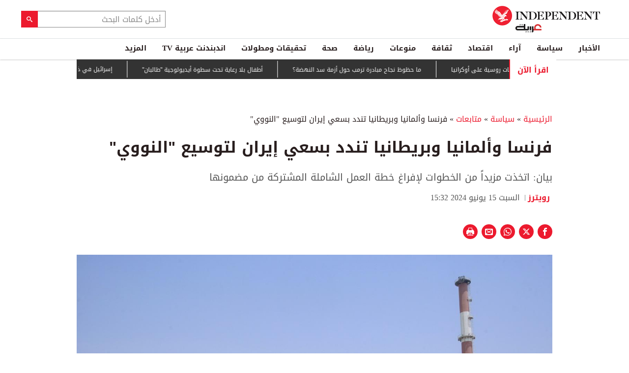

--- FILE ---
content_type: text/html; charset=utf-8
request_url: https://www.independentarabia.com/node/588611/%D8%B3%D9%8A%D8%A7%D8%B3%D8%A9/%D9%85%D8%AA%D8%A7%D8%A8%D8%B9%D8%A7%D8%AA/%D9%81%D8%B1%D9%86%D8%B3%D8%A7-%D9%88%D8%A3%D9%84%D9%85%D8%A7%D9%86%D9%8A%D8%A7-%D9%88%D8%A8%D8%B1%D9%8A%D8%B7%D8%A7%D9%86%D9%8A%D8%A7-%D8%AA%D9%86%D8%AF%D8%AF-%D8%A8%D8%B3%D8%B9%D9%8A-%D8%A5%D9%8A%D8%B1%D8%A7%D9%86-%D9%84%D8%AA%D9%88%D8%B3%D9%8A%D8%B9-%D8%A7%D9%84%D9%86%D9%88%D9%88%D9%8A
body_size: 20678
content:
<!doctype html>
<html class="no-js" dir="rtl" lang="ar">

<head>
  <script async src="https://cdn.onthe.io/io.js/G9dGSbacTaPR"></script>
  <script async src="//static.chartbeat.com/js/chartbeat_mab.js"></script>
  <meta charset="utf-8" />
  <meta http-equiv="Content-Type" content="text/html; charset=utf-8" />
<link rel="apple-touch-icon" href="https://www.independentarabia.com/sites/default/files/logo-arabic.jpg" type="image/jpeg" />
<link rel="apple-touch-icon-precomposed" href="https://www.independentarabia.com/sites/default/files/logo-arabic_0.jpg" type="image/jpeg" />
<script type="application/ld+json">{
    "@context": "https://schema.org",
    "@graph": [
        {
            "@type": "NewsArticle",
            "headline": "فرنسا وألمانيا وبريطانيا تندد بسعي إيران لتوسيع \"النووي\"",
            "description": "بيان: اتخذت مزيداً من الخطوات لإفراغ خطة العمل الشاملة المشتركة من مضمونها",
            "author": {
                "@type": "Person",
                "name": " رويترز",
                "url": "https://www.independentarabia.com/articles-author/%C2%A0%D8%B1%D9%88%D9%8A%D8%AA%D8%B1%D8%B2"
            },
            "publisher": {
                "@type": "Organization",
                "name": "اندبندنت عربية",
                "url": "https://www.independentarabia.com/",
                "sameAs": [
                    "https://www.instagram.com/indyarabia/",
                    "https://twitter.com/IndyArabia",
                    "https://www.facebook.com/Independentarabia/"
                ],
                "logo": {
                    "@type": "ImageObject",
                    "url": "https://www.independentarabia.com/sites/all/themes/independent_v2/assets/img/logo-arabic.jpg",
                    "width": "438",
                    "height": "108"
                }
            },
            "datePublished": "سبت, 06/15/2024 - 15:15",
            "dateModified": "سبت, 06/15/2024 - 15:32",
            "image": {
                "@type": "ImageObject",
                "url": "https://www.independentarabia.com/sites/default/files/article/mainimage/2024/06/15/1025966-1360976116.jpg"
            }
        },
        {
            "name": "فرنسا وألمانيا وبريطانيا تندد بسعي إيران لتوسيع \"النووي\"",
            "description": "نددت",
            "url": "https://www.independentarabia.com/sites/default/files/styles/1200x630/public/article/mainimage/2024/06/15/1025966-1360976116.jpg",
            "@type": "ImageObject",
            "width": "1600",
            "height": "630"
        },
        {
            "itemListElement": [
                {
                    "@type": "ListItem",
                    "position": 1,
                    "url": "https://www.independentarabia.com/node/641058/%D8%AA%D8%AD%D9%82%D9%8A%D9%82%D8%A7%D8%AA-%D9%88%D9%85%D8%B7%D9%88%D9%84%D8%A7%D8%AA/%D9%84%D9%85%D8%A7%D8%B0%D8%A7-%D9%8A%D8%A8%D8%AA%D8%B3%D9%85-%D8%A8%D9%88%D8%AA%D9%8A%D9%86-%D9%81%D9%8A-%D8%B3%D8%B1%D9%87-%D9%84%D9%85%D8%AD%D8%A7%D9%88%D9%84%D8%A7%D8%AA-%D8%AA%D8%B1%D9%85%D8%A8-%D8%A7%D9%86%D8%AA%D8%B2%D8%A7%D8%B9-%D8%BA%D8%B1%D9%8A%D9%86%D9%84%D8%A7%D9%86%D8%AF%D8%9F"
                },
                {
                    "@type": "ListItem",
                    "position": 2,
                    "url": "https://www.independentarabia.com/node/641057/%D8%A7%D9%82%D8%AA%D8%B5%D8%A7%D8%AF/%D8%A3%D8%B3%D9%87%D9%85-%D9%88%D8%A8%D9%88%D8%B1%D8%B5%D8%A9/%D8%A8%D8%B9%D8%AF-%D9%82%D9%81%D8%B2%D8%A7%D8%AA-%D8%AA%D8%A7%D8%B1%D9%8A%D8%AE%D9%8A%D8%A9%E2%80%A6-%D9%87%D9%84-%D8%AA%D8%AE%D8%B7%D9%81-%D8%A7%D9%84%D9%81%D8%B6%D8%A9-%D8%A7%D9%84%D8%A3%D8%B6%D9%88%D8%A7%D8%A1-%D9%85%D9%86-%D8%A7%D9%84%D8%B0%D9%87%D8%A8%D8%9F"
                },
                {
                    "@type": "ListItem",
                    "position": 3,
                    "url": "https://www.independentarabia.com/node/641056/%D9%85%D9%86%D9%88%D8%B9%D8%A7%D8%AA/%D8%B3%D9%8A%D9%86%D9%85%D8%A7-%D8%A7%D9%84%D9%85%D9%83%D9%81%D9%88%D9%81%D9%8A%D9%86-%D8%A7%D9%84%D8%B1%D8%A4%D9%8A%D8%A9-%D8%B9%D8%A8%D8%B1-%D8%A7%D9%84%D8%B5%D9%88%D8%AA"
                },
                {
                    "@type": "ListItem",
                    "position": 4,
                    "url": "https://www.independentarabia.com/node/641055/%D8%AB%D9%82%D8%A7%D9%81%D8%A9/%D8%A8%D9%8A%D8%AA-%D9%81%D9%8A%D8%B3%D9%8A%D9%86-%D8%A8%D8%A7%D9%83%D9%88%D8%B1%D8%A9-%D8%B9%D8%A8%D9%82%D8%B1%D9%8A%D8%A9-%D8%A3%D9%86%D8%B7%D9%88%D9%86%D9%8A-%D8%BA%D8%A7%D9%88%D8%AF%D9%8A-%D8%A7%D9%84%D9%85%D8%B9%D9%85%D8%A7%D8%B1%D9%8A%D8%A9"
                },
                {
                    "@type": "ListItem",
                    "position": 5,
                    "url": "https://www.independentarabia.com/node/641054/%D8%B1%D9%8A%D8%A7%D8%B6%D8%A9/%D8%A5%D9%86%D9%81%D8%A7%D9%86%D8%AA%D9%8A%D9%86%D9%88-%D9%8A%D8%B3%D8%AE%D8%B1-%D9%85%D9%86-%D8%AC%D9%85%D8%A7%D9%87%D9%8A%D8%B1-%D9%83%D8%B1%D8%A9-%D8%A7%D9%84%D9%82%D8%AF%D9%85-%D8%A7%D9%84%D8%A8%D8%B1%D9%8A%D8%B7%D8%A7%D9%86%D9%8A%D8%A9-%D9%81%D9%8A-%D8%AF%D8%A7%D9%81%D9%88%D8%B3"
                },
                {
                    "@type": "ListItem",
                    "position": 6,
                    "url": "https://www.independentarabia.com/node/641053/%D8%A7%D9%84%D8%A3%D8%AE%D8%A8%D8%A7%D8%B1/%D8%A7%D9%84%D8%B4%D8%B1%D9%82-%D8%A7%D9%84%D8%A3%D9%88%D8%B3%D8%B7/%D8%AE%D8%B4%D9%8A%D8%A9-%D9%81%D9%84%D8%B3%D8%B7%D9%8A%D9%86%D9%8A%D8%A9-%D9%85%D9%86-%D8%A7%D9%86%D8%AA%D9%82%D8%A7%D9%84-%D8%AA%D8%AC%D8%B1%D8%A8%D8%A9-%D8%AD%D9%83%D9%85-%D8%BA%D8%B2%D8%A9-%D8%A5%D9%84%D9%89-%D8%A7%D9%84%D8%B6%D9%81%D8%A9-%D8%A7%D9%84%D8%BA%D8%B1%D8%A8%D9%8A%D8%A9"
                },
                {
                    "@type": "ListItem",
                    "position": 7,
                    "url": "https://www.independentarabia.com/node/641052/%D8%B3%D9%8A%D8%A7%D8%B3%D8%A9/%D8%AA%D9%82%D8%A7%D8%B1%D9%8A%D8%B1/%D9%85%D8%A7-%D8%AD%D8%B8%D9%88%D8%B8-%D9%86%D8%AC%D8%A7%D8%AD-%D9%85%D8%A8%D8%A7%D8%AF%D8%B1%D8%A9-%D8%AA%D8%B1%D9%85%D8%A8-%D8%AD%D9%88%D9%84-%D8%A3%D8%B2%D9%85%D8%A9-%D8%B3%D8%AF-%D8%A7%D9%84%D9%86%D9%87%D8%B6%D8%A9%D8%9F"
                },
                {
                    "@type": "ListItem",
                    "position": 8,
                    "url": "https://www.independentarabia.com/node/641051/%D8%B3%D9%8A%D8%A7%D8%B3%D8%A9/%D8%AA%D9%82%D8%A7%D8%B1%D9%8A%D8%B1/%D8%A3%D8%B7%D9%81%D8%A7%D9%84-%D8%A8%D9%84%D8%A7-%D8%B1%D8%B9%D8%A7%D9%8A%D8%A9-%D8%AA%D8%AD%D8%AA-%D8%B3%D8%B7%D9%88%D8%A9-%D8%A3%D9%8A%D8%AF%D9%8A%D9%88%D9%84%D9%88%D8%AC%D9%8A%D8%A9-%D8%B7%D8%A7%D9%84%D8%A8%D8%A7%D9%86"
                },
                {
                    "@type": "ListItem",
                    "position": 9,
                    "url": "https://www.independentarabia.com/node/641050/%D8%A7%D9%84%D8%A3%D8%AE%D8%A8%D8%A7%D8%B1/%D8%A7%D9%84%D8%B4%D8%B1%D9%82-%D8%A7%D9%84%D8%A3%D9%88%D8%B3%D8%B7/%D8%A5%D8%B3%D8%B1%D8%A7%D8%A6%D9%8A%D9%84-%D9%81%D9%8A-%D8%B0%D8%B1%D9%88%D8%A9-%D8%A7%D9%84%D8%A7%D8%B3%D8%AA%D8%B9%D8%AF%D8%A7%D8%AF-%D9%84%D9%87%D8%AC%D9%88%D9%85-%D8%A5%D9%8A%D8%B1%D8%A7%D9%86%D9%8A"
                },
                {
                    "@type": "ListItem",
                    "position": 10,
                    "url": "https://www.independentarabia.com/node/641049/%D8%A7%D9%84%D8%A3%D8%AE%D8%A8%D8%A7%D8%B1/%D8%AF%D9%88%D9%84%D9%8A%D8%A7%D8%AA/%D8%A7%D9%84%D8%A3%D9%85%D9%86-%D8%A7%D9%84%D8%AF%D8%A7%D8%AE%D9%84%D9%8A-%D9%88%D8%B1%D8%AF%D8%B9-%D8%A7%D9%84%D8%B5%D9%8A%D9%86-%D8%A3%D9%88%D9%84%D9%88%D9%8A%D8%A7%D8%AA-%D8%A3%D9%85%D9%8A%D8%B1%D9%83%D8%A7-%D8%A7%D9%84%D8%AF%D9%81%D8%A7%D8%B9%D9%8A%D8%A9-%D9%81%D9%8A-2026"
                },
                {
                    "@type": "ListItem",
                    "position": 11,
                    "url": "https://www.independentarabia.com/node/641048/%D8%B3%D9%8A%D8%A7%D8%B3%D8%A9/%D9%85%D8%AA%D8%A7%D8%A8%D8%B9%D8%A7%D8%AA/%D9%85%D8%B9%D8%A7%D8%B1%D9%83-%D8%B6%D8%A7%D8%B1%D9%8A%D8%A9-%D8%A8%D9%8A%D9%86-%D8%A7%D9%84%D8%AC%D9%8A%D8%B4-%D9%88%D8%A7%D9%84%D8%AF%D8%B9%D9%85-%D8%A7%D9%84%D8%B3%D8%B1%D9%8A%D8%B9-%D8%B9%D9%86%D9%88%D8%A7%D9%86%D9%87%D8%A7-%D8%A7%D9%84%D9%85%D8%B3%D9%8A%D8%B1%D8%A7%D8%AA"
                },
                {
                    "@type": "ListItem",
                    "position": 12,
                    "url": "https://www.independentarabia.com/node/641047/%D8%A7%D9%84%D8%A3%D8%AE%D8%A8%D8%A7%D8%B1/%D8%A7%D9%84%D8%B1%D8%A6%D9%8A%D8%B3-%D8%A7%D9%84%D8%A8%D8%B1%D8%A7%D8%B2%D9%8A%D9%84%D9%8A-%D8%AA%D8%B1%D9%85%D8%A8-%D9%8A%D8%B3%D8%B9%D9%89-%D8%A5%D9%84%D9%89-%D9%82%D9%8A%D8%A7%D8%AF%D8%A9-%D8%A3%D9%85%D9%85-%D9%85%D8%AA%D8%AD%D8%AF%D8%A9-%D8%AC%D8%AF%D9%8A%D8%AF%D8%A9"
                }
            ],
            "mainEntityOfPage": "https://www.independentarabia.com/node/588611/%D8%B3%D9%8A%D8%A7%D8%B3%D8%A9/%D9%85%D8%AA%D8%A7%D8%A8%D8%B9%D8%A7%D8%AA/%D9%81%D8%B1%D9%86%D8%B3%D8%A7-%D9%88%D8%A3%D9%84%D9%85%D8%A7%D9%86%D9%8A%D8%A7-%D9%88%D8%A8%D8%B1%D9%8A%D8%B7%D8%A7%D9%86%D9%8A%D8%A7-%D8%AA%D9%86%D8%AF%D8%AF-%D8%A8%D8%B3%D8%B9%D9%8A-%D8%A5%D9%8A%D8%B1%D8%A7%D9%86-%D9%84%D8%AA%D9%88%D8%B3%D9%8A%D8%B9-%D8%A7%D9%84%D9%86%D9%88%D9%88%D9%8A",
            "@type": "ItemList"
        },
        {
            "sameAs": [
                "https://www.facebook.com/Independentarabia",
                "https://x.com/IndyArabia",
                "https://www.instagram.com/indyarabia/",
                "https://www.linkedin.com/company/indyarabia",
                "https://www.tiktok.com/@indyarabia?lang=en"
            ],
            "description": "موقع إخباري مستقل يقدم آخر الأخبار والتحليلات"
        },
        {
            "@type": "WebPage",
            "breadcrumb": {
                "@type": "BreadcrumbList",
                "itemListElement": [
                    {
                        "@type": "ListItem",
                        "position": 1,
                        "name": "الرئيسية",
                        "item": "https://www.independentarabia.com/"
                    }
                ]
            }
        },
        {
            "@type": "WebSite",
            "@id": "https://www.independentarabia.com/#website",
            "name": "اندبندنت عربية",
            "url": "https://www.independentarabia.com/",
            "publisher": {
                "@type": "Organization",
                "@id": "https://www.independentarabia.com/#organization"
            },
            "potentialAction": {
                "@type": "SearchAction",
                "query-input": "search_term_string",
                "target": {
                    "@type": "EntryPoint",
                    "urlTemplate": "https://www.independentarabia.com/search/search_term_string",
                    "inLanguage": "ar"
                }
            },
            "inLanguage": "ar"
        }
    ]
}</script>
<meta name="abstract" content="الإندبندنت عربية" />
<meta name="description" content="نددت فرنسا وألمانيا وبريطانيا اليوم السبت بأحدث تحركات إيران للتوسع في برنامجها النووي، والتي تضمنها تقرير للوكالة الدولية للطاقة الذرية. وجاء في بيان مشترك للدول الثلاث أن &quot;إيران اتخذت مزيداً من الخطوات في سبيل إفراغ خطة العمل الشاملة المشتركة (الاتفاق النووي) من مضمونه عبر تشغيل العشرات من أجهزة الطرد المركزي المتقدمة الإضافية في موقع التخصيب في نطنز، فضلاً عن إعلان أنها" />
<link rel="canonical" href="https://www.independentarabia.com/node/588611/%D8%B3%D9%8A%D8%A7%D8%B3%D8%A9/%D9%85%D8%AA%D8%A7%D8%A8%D8%B9%D8%A7%D8%AA/%D9%81%D8%B1%D9%86%D8%B3%D8%A7-%D9%88%D8%A3%D9%84%D9%85%D8%A7%D9%86%D9%8A%D8%A7-%D9%88%D8%A8%D8%B1%D9%8A%D8%B7%D8%A7%D9%86%D9%8A%D8%A7-%D8%AA%D9%86%D8%AF%D8%AF-%D8%A8%D8%B3%D8%B9%D9%8A-%D8%A5%D9%8A%D8%B1%D8%A7%D9%86-%D9%84%D8%AA%D9%88%D8%B3%D9%8A%D8%B9-%D8%A7%D9%84%D9%86%D9%88%D9%88%D9%8A" />
<link rel="shortlink" href="https://www.independentarabia.com/node/588611" />
<meta property="fb:admins" content="804060108" />
<meta property="fb:app_id" content="2284787931805035" />
<meta property="og:site_name" content="اندبندنت عربية" />
<meta property="og:type" content="article" />
<meta property="og:title" content="فرنسا وألمانيا وبريطانيا تندد بسعي إيران لتوسيع &quot;النووي&quot;" />
<meta property="og:url" content="https://www.independentarabia.com/node/588611/%D8%B3%D9%8A%D8%A7%D8%B3%D8%A9/%D9%85%D8%AA%D8%A7%D8%A8%D8%B9%D8%A7%D8%AA/%D9%81%D8%B1%D9%86%D8%B3%D8%A7-%D9%88%D8%A3%D9%84%D9%85%D8%A7%D9%86%D9%8A%D8%A7-%D9%88%D8%A8%D8%B1%D9%8A%D8%B7%D8%A7%D9%86%D9%8A%D8%A7-%D8%AA%D9%86%D8%AF%D8%AF-%D8%A8%D8%B3%D8%B9%D9%8A-%D8%A5%D9%8A%D8%B1%D8%A7%D9%86-%D9%84%D8%AA%D9%88%D8%B3%D9%8A%D8%B9-%D8%A7%D9%84%D9%86%D9%88%D9%88%D9%8A" />
<meta property="og:description" content="نددت فرنسا وألمانيا وبريطانيا اليوم السبت بأحدث تحركات إيران للتوسع في برنامجها النووي، والتي تضمنها تقرير للوكالة الدولية للطاقة الذرية. وجاء في بيان مشترك للدول الثلاث أن &quot;إيران اتخذت مزيداً من الخطوات في سبيل إفراغ خطة العمل الشاملة المشتركة (الاتفاق النووي) من مضمونه عبر تشغيل العشرات من أجهزة الطرد المركزي المتقدمة الإضافية في موقع التخصيب في نطنز، فضلاً عن إعلان أنها ستركب آلاف أجهزة الطرد المركزي الإضافية في موقعي فوردو ونطنز&quot;." />
<meta property="og:updated_time" content="2024-06-15T15:32:15+03:00" />
<meta property="og:image" content="https://www.independentarabia.com/sites/default/files/styles/1200x630/public/article/mainimage/2024/06/15/1025966-1360976116.jpg" />
<meta property="og:image:url" content="https://www.independentarabia.com/sites/default/files/styles/1200x630/public/article/mainimage/2024/06/15/1025966-1360976116.jpg" />
<meta property="og:image:secure_url" content="https://www.independentarabia.com/sites/default/files/styles/1200x630/public/article/mainimage/2024/06/15/1025966-1360976116.jpg" />
<meta name="twitter:card" content="summary_large_image" />
<meta name="twitter:title" content="فرنسا وألمانيا وبريطانيا تندد بسعي إيران لتوسيع &quot;النووي&quot;" />
<meta name="twitter:url" content="https://www.independentarabia.com/node/588611/%D8%B3%D9%8A%D8%A7%D8%B3%D8%A9/%D9%85%D8%AA%D8%A7%D8%A8%D8%B9%D8%A7%D8%AA/%D9%81%D8%B1%D9%86%D8%B3%D8%A7-%D9%88%D8%A3%D9%84%D9%85%D8%A7%D9%86%D9%8A%D8%A7-%D9%88%D8%A8%D8%B1%D9%8A%D8%B7%D8%A7%D9%86%D9%8A%D8%A7-%D8%AA%D9%86%D8%AF%D8%AF-%D8%A8%D8%B3%D8%B9%D9%8A-%D8%A5%D9%8A%D8%B1%D8%A7%D9%86-%D9%84%D8%AA%D9%88%D8%B3%D9%8A%D8%B9-%D8%A7%D9%84%D9%86%D9%88%D9%88%D9%8A" />
<meta name="twitter:description" content="نددت فرنسا وألمانيا وبريطانيا اليوم السبت بأحدث تحركات إيران للتوسع في برنامجها النووي، والتي تضمنها تقرير للوكالة الدولية للطاقة الذرية. وجاء في بيان مشترك للدول الثلاث أن &quot;إيران اتخذت مزيداً من" />
<meta name="twitter:image" content="https://www.independentarabia.com/sites/default/files/styles/1200x630/public/article/mainimage/2024/06/15/1025966-1360976116.jpg" />
<meta property="article:author" content="https://www.independentarabia.com/articles-author/%C2%A0%D8%B1%D9%88%D9%8A%D8%AA%D8%B1%D8%B2" />
<meta property="article:published_time" content="2024-06-15T15:24:16+03:00" />
<meta property="article:modified_time" content="2024-06-15T15:32:15+03:00" />
<meta itemprop="name" content="فرنسا وألمانيا وبريطانيا تندد بسعي إيران لتوسيع &quot;النووي&quot;" />
<meta itemprop="description" content="نددت فرنسا وألمانيا وبريطانيا اليوم السبت بأحدث تحركات إيران للتوسع في برنامجها النووي، والتي تضمنها تقرير للوكالة الدولية للطاقة الذرية. وجاء في بيان مشترك للدول الثلاث أن &quot;إيران اتخذت مزيداً من الخطوات في سبيل إفراغ خطة العمل الشاملة المشتركة (الاتفاق النووي) من مضمونه عبر تشغيل العشرات من أجهزة الطرد المركزي المتقدمة الإضافية في موقع التخصيب في نطنز، فضلاً عن إعلان أنها ستركب آلاف أجهزة الطرد المركزي الإضافية في موقعي فوردو ونطنز&quot;." />
<link rel="shortcut icon" href="https://www.independentarabia.com/sites/default/files/pictures/December/1/2025/favicon16x16.png" type="image/png" />
<link rel="icon" href="https://www.independentarabia.com/sites/default/files/pictures/December/1/2025/favicon16x16.png" sizes="16x16" />
<link rel="mask-icon" href="https://www.independentarabia.com/sites/default/files/pictures/December/1/2025/favicon180x180.svg" color="#ec1a2e" />
<link rel="icon" href="https://www.independentarabia.com/sites/default/files/pictures/December/1/2025/favicon32x32.png" sizes="32x32" />
<link rel="apple-touch-icon" href="https://www.independentarabia.com/sites/default/files/pictures/December/1/2025/favicon180x180.png" sizes="180x180" />
  <meta http-equiv="x-ua-compatible" content="ie=edge">
  <meta name="viewport" content="width=device-width, initial-scale=1.0">

  <title>فرنسا وألمانيا وبريطانيا تندد بسعي إيران لتوسيع "النووي" | اندبندنت عربية</title>
  <meta name="apple-mobile-web-app-capable" content="yes">
  <meta name="apple-mobile-web-app-title" content="Independent Arabia">
  <link type="text/css" rel="stylesheet" href="https://www.independentarabia.com/sites/default/files/css/css_S_9jg6WMMYt2eeeoQaVMsndFTrQrlmul5BkwxQx_tEE.css" media="all" />
<link type="text/css" rel="stylesheet" href="https://www.independentarabia.com/sites/default/files/css/css_JWOeXeU0Jy2GmMbhBFKbBY0t6UTH1bAWD1Z3EGP6hzI.css" media="all" />
<link type="text/css" rel="stylesheet" href="https://www.independentarabia.com/sites/default/files/css/css_r-rH7I1Mja7n2v-BX0zzUX8FJrB6NxUfXOA0adIkscg.css" media="all" />
<link type="text/css" rel="stylesheet" href="https://www.independentarabia.com/sites/default/files/css/css_yu_pIs_kozweSDu3tOAnH_Z3MeqeBddZKuagNYIn1bA.css" media="all" />
  <script type="text/javascript" src="https://www.independentarabia.com/sites/default/files/js/js_ypadrG4kz9-JBpNOXmgjyVozLCJG_1RP3Ig-iqWR8n0.js"></script>
<script type="text/javascript" src="https://www.independentarabia.com/sites/default/files/js/js_PVDXLYzRJFuiFxLIcMxS1xTrknLoYMaxeemVVEk7G8w.js"></script>
<script type="text/javascript" src="https://www.independentarabia.com/sites/default/files/js/js_vMiaFDLfFFV0g5PE8DqIHehCfnjFpXaQLD0l3B52ThU.js"></script>
<script type="text/javascript">
<!--//--><![CDATA[//><!--
      // close script tag for SecKit protection
      //--><!]]>
      </script>
      <script type="text/javascript" src="/sites/all/modules/seckit/js/seckit.document_write.js"></script>
      <link type="text/css" rel="stylesheet" id="seckit-clickjacking-no-body" media="all" href="/sites/all/modules/seckit/css/seckit.no_body.css" />
      <!-- stop SecKit protection -->
      <noscript>
      <link type="text/css" rel="stylesheet" id="seckit-clickjacking-noscript-tag" media="all" href="/sites/all/modules/seckit/css/seckit.noscript_tag.css" />
      <div id="seckit-noscript-tag">
        Sorry, you need to enable JavaScript to visit this website.
      </div>
      </noscript>
      <script type="text/javascript">
      <!--//--><![CDATA[//><!--
      // open script tag to avoid syntax errors
//--><!]]>
</script>
<script type="text/javascript">
<!--//--><![CDATA[//><!--
  window.most_article = function (period, folder_type) {
    console.log(period);
    console.log(folder_type);
    jQuery.getJSON('https://www.independentarabia.com/sites/default/files/'+folder_type+'/'+period+'.json?v=s260124-1346', function(data) {
        var html="";
        jQuery.each(data.articles.list, function(i,item){
        var _nid_article =  item.url.split("/");  

        html +='<div class="object-item" data-nid="'+_nid_article[2]+'" data-vr-contentbox="position '+i+'" data-vr-contentbox-url="/node/'+_nid_article[2]+'"><div class="media-object"><div class="media-object-section"><div class="media-object-img">';
		if (typeof item.type_article !== "undefined"){
		html +='<a href="'+item.url+'"><img src="'+item.type_article+'"></a>';
		}
		
		html +='</div></div><div class="media-object-section"><div class="article-item-title"><h6><a href="'+item.url+'">'+item.page+'</a></h6></div></div></div></div>'; 
            if (i == 4){
            return false;
            }    
        });
        jQuery('#mostread_today').append(html);
    });
  }
//--><!]]>
</script>
<script type="text/javascript" src="https://www.independentarabia.com/sites/default/files/js/js_41NARw_LZ8VleRNHM2BfScqBPQ4PN0daGvJR48sFrdU.js"></script>
<script type="text/javascript" src="https://www.independentarabia.com/sites/default/files/js/js_Db7FSK1Lv-tuGTjM1A4uKfb0ODMHNCXrtJzXniMNPZk.js"></script>
<script type="text/javascript">
<!--//--><![CDATA[//><!--
jQuery.extend(Drupal.settings, {"basePath":"\/","pathPrefix":"","ajaxPageState":{"theme":"independent_v2","theme_token":"zHQbkNsnxQwYsfu6YGN6PWMjjiBdXubSOP-DnyBK2_g","js":{"sites\/all\/modules\/jquery_update\/replace\/jquery\/1.10\/jquery.min.js":1,"misc\/jquery-extend-3.4.0.js":1,"misc\/jquery-html-prefilter-3.5.0-backport.js":1,"misc\/jquery.once.js":1,"misc\/drupal.js":1,"sites\/all\/modules\/admin_menu\/admin_devel\/admin_devel.js":1,"sites\/all\/modules\/fb_instant_articles\/modules\/fb_instant_articles_display\/js\/admin.js":1,"public:\/\/languages\/ar_WKEfZJVoqQL-wyRAI2YdT7gq9IN5ByxXIUXppd3N6H8.js":1,"0":1,"1":1,"sites\/all\/modules\/scald\/modules\/providers\/scald_image\/scald_image.js":1,"sites\/all\/themes\/independent_v2\/assets\/js\/Pageviews-2.0.js":1},"css":{"modules\/system\/system.base.css":1,"modules\/system\/system.base-rtl.css":1,"modules\/system\/system.messages.css":1,"modules\/system\/system.messages-rtl.css":1,"modules\/field\/theme\/field-rtl.css":1,"sites\/all\/modules\/scald\/modules\/fields\/mee\/css\/editor-global.css":1,"modules\/search\/search-rtl.css":1,"modules\/user\/user.css":1,"modules\/user\/user-rtl.css":1,"sites\/all\/modules\/youtube\/css\/youtube.css":1,"sites\/all\/modules\/views\/css\/views-rtl.css":1,"sites\/all\/modules\/ckeditor\/css\/ckeditor.css":1,"sites\/all\/modules\/ckeditor\/css\/ckeditor-rtl.css":1,"sites\/all\/modules\/media\/modules\/media_wysiwyg\/css\/media_wysiwyg.base.css":1,"sites\/all\/modules\/ctools\/css\/ctools.css":1,"sites\/all\/modules\/node_embed\/plugins\/node_embed\/node_embed.css":1,"sites\/all\/themes\/independent_v2\/assets\/css\/app-rtl.css":1}}});
//--><!]]>
</script>
  <script src="/srpc.js?ssssa"></script>
  <script type="text/javascript">
    !(function(p,l,o,w,i,n,g){
        if(!p[i]){
            p[i]=p[i]||[];
            p[i].push(i);
            p[i]=function(){(p[i].q=p[i].q||[]).push(arguments);};
            p[i].q=p[i].q||[];
            n=l.createElement(o);
            g=l.getElementsByTagName(o)[0];
            n.async=1;
            n.src=w;
            g.parentNode.insertBefore(n, g);
            n.onload = function() {
                window.l5plow.initTag('9', 1800, '', 'tracker.srmg-cdp.com');

                window.l5plow('enableFormTracking');
                window.l5plow('trackPageView');
            };
        }
    })(window, document, "script", "https://js.l5id.com/l5v3s.js", "l5track");
</script>
<!-- Start GPT Tag -->

  <script async="async" src="https://securepubads.g.doubleclick.net/tag/js/gpt.js"></script>

  <script>
    window.googletag = window.googletag || {
      cmd: []
    };

    var anchorSlot;

    function isMobileDevice() {
      return /Android|webOS|iPhone|iPod|BlackBerry|IEMobile|Opera Mini/i.test(navigator.userAgent);
    }

    googletag.cmd.push(function() {
      
      var topMapping = googletag.sizeMapping()
        .addSize([1080, 0], [
          [970, 90],
          [970, 250],
          [728, 90]
        ])

        .addSize([750, 400], [
          [970, 90],
          [970, 250],
          [728, 90]
        ])

        .addSize([470, 400], [
          [320, 50],
          [320, 100]
        ])

        .addSize([0, 0], [
          [320, 50],
          [320, 100]
        ])

        .build();
      var midMapping = googletag.sizeMapping()

        .addSize([1080, 0], [
          [300, 250],
          [336, 280]
        ])

        .addSize([750, 400], [
          [300, 250],
          [336, 280]
        ])

        .addSize([470, 400], [
          [300, 250],
          [336, 280]
        ])

        .addSize([0, 0], [
          [300, 250],
          [336, 280]
        ])

        .build();



      var midMapping1 = googletag.sizeMapping()

        .addSize([1080, 0], [
          [300, 250],
          [336, 280],
          [160, 600],
          [300, 600]
        ])

        .addSize([750, 400], [
          [300, 250],
          [336, 280],
          [160, 600],
          [300, 600]
        ])

        .addSize([470, 400], [
          [300, 250],
          [336, 280]
        ])

        .addSize([0, 0], [
          [300, 250],
          [336, 280]
        ])

        .build();





      var bottomMapping = googletag.sizeMapping()

        .addSize([1080, 0], [
          [970, 90],
          [970, 250],
          [728, 90]
        ])

        .addSize([750, 400], [
          [970, 90],
          [970, 250],
          [728, 90]
        ])

        .addSize([470, 400], [
          [300, 250],
          [336, 280]
        ])

        .addSize([0, 0], [
          [300, 250],
          [336, 280],
          [320, 50],
          [320, 100]
        ])

        .build();



      googletag.defineSlot('/5910/The-Independent-Arabic/Policy', [1, 1], 'div-gpt-ad-3341368-0').addService(googletag.pubads());



      googletag.defineOutOfPageSlot('/5910/The-Independent-Arabic/Policy', 'div-gpt-ad-3341368-1')

        .addService(googletag.pubads());





      googletag.defineSlot('/5910/The-Independent-Arabic/Policy', [
          [970, 250],
          [970, 90],
          [728, 90],
          [320, 50],
          [320, 100]
        ], 'div-gpt-ad-3341368-2')

        .defineSizeMapping(topMapping)

        .setTargeting('position', 'atf')

        .addService(googletag.pubads());



      googletag.defineSlot('/5910/The-Independent-Arabic/Policy', [
          [300, 250],
          [336, 280]
        ], 'div-gpt-ad-3341368-3')

        .defineSizeMapping(midMapping)

        .setTargeting('position', 'Mid1')

        .addService(googletag.pubads());



      googletag.defineSlot('/5910/The-Independent-Arabic/Policy', [
          [300, 250],
          [336, 280],
          [160, 600],
          [300, 600]
        ], 'div-gpt-ad-3341368-4')

        .defineSizeMapping(midMapping1)

        .setTargeting('position', 'Mid2')

        .addService(googletag.pubads());



      googletag.defineSlot('/5910/The-Independent-Arabic/Policy', [
          [300, 250],
          [336, 280]
        ], 'div-gpt-ad-3341368-6')

        .defineSizeMapping(midMapping)

        .setTargeting('position', 'Mid3')

        .addService(googletag.pubads());



      googletag.defineSlot('/5910/The-Independent-Arabic/Policy', [
          [970, 90],
          [970, 250],
          [728, 90],
          [300, 250],
          [336, 280],
          [320, 50],
          [320, 100]
        ], 'div-gpt-ad-3341368-5')

        .defineSizeMapping(bottomMapping)

        .setTargeting('position', 'btf')

        .addService(googletag.pubads());





      if (document.body.clientWidth <= 768) {

        anchorSlot = googletag.defineOutOfPageSlot(

          '/5910/The-Independent-Arabic/Policy', googletag.enums.OutOfPageFormat.BOTTOM_ANCHOR);

      }

      if (anchorSlot) {

        anchorSlot

          .setTargeting('Page', 'Policy')

          .addService(googletag.pubads());

      }



      // Configure page-level targeting.

      googletag.pubads().setTargeting('Page', ['Article']);

      googletag.pubads().setTargeting('url', [window.location.pathname]);

      googletag.pubads().enableLazyLoad({

        // Fetch slots within 2 viewports.

        fetchMarginPercent: 200,

        // Render slots within 1 viewports.

        renderMarginPercent: 100,

        mobileScaling: 2.0

      });

            var ppid = '3674c6ac92e23cd75ec6ffb9d9c47867828d7e27132c6460dcd7ed7e591eba90';

      googletag.pubads().enableSingleRequest();

      googletag.pubads().collapseEmptyDivs();

      googletag.pubads().setCentering(true);

      googletag.enableServices();

    });



    // networkCode is provided

    window.googletag = window.googletag || {
      cmd: []
    };

    googletag.secureSignalProviders = googletag.secureSignalProviders || [];

    googletag.secureSignalProviders.push({

      networkCode: "5910",

      collectorFunction: () => {

        // ...custom signal generation logic...

        return Promise.resolve("signal");

      },

    });
  </script>

  <!-- Global site tag (gtag.js) - Google Analytics -->
<script async src="https://www.googletagmanager.com/gtag/js?id=UA-129565087-1"></script>
<script>
  window.dataLayer = window.dataLayer || [];
  function gtag(){dataLayer.push(arguments);}
  gtag('js', new Date());

  gtag('config', 'UA-129565087-1');
</script>

<!-- Begin BlueKai Tag -->
  <script type="text/javascript">
  window.bk_async = function() {

  bk_addPageCtx('key', 'value');
  bk_addEmailHash("EMAIL_ADDRESS");

  BKTAG.doTag(82948, 10); };
  (function() {
  var scripts = document.getElementsByTagName('script')[0];
  var s = document.createElement('script');
  s.async = true;
  s.src = "https://tags.bkrtx.com/js/bk-coretag.js";
  scripts.parentNode.insertBefore(s, scripts);
  }());
  </script>
<!-- End BlueKai Tag -->
  <!-- Google Tag Manager -->
<script>(function(w,d,s,l,i){w[l]=w[l]||[];w[l].push({'gtm.start':
new Date().getTime(),event:'gtm.js'});var f=d.getElementsByTagName(s)[0],
j=d.createElement(s),dl=l!='dataLayer'?'&l='+l:'';j.async=true;j.src=
'https://www.googletagmanager.com/gtm.js?id='+i+dl;f.parentNode.insertBefore(j,f);
})(window,document,'script','dataLayer','GTM-5V6XLXZ');</script>
<!-- End Google Tag Manager -->  <style type="text/css">
    #email-field-wrapper label {
      font-size: 16px;
      padding: 0 0 10px;
    }

    #email-field-wrapper label span {
      color: red;
    }
	.liveblog-capsule .inner.bg-yellow{
		background-color:yellow;
	}
  </style>

<script async src="//pahtzc.tech/c/independentarabia.com.js"></script>
<script async='async' src='https://functions.adnami.io/api/macro/adsm.macro.independentarabia.com.js'></script>
</head>

<body class="html not-front not-logged-in no-sidebars page-node page-node- page-node-588611 node-type-article page-taxonomy-term-138261 arabic-theme" >
  <!-- Google Tag Manager (noscript) -->
<noscript><iframe src="https://www.googletagmanager.com/ns.html?id=GTM-5V6XLXZ"
height="0" width="0" style="display:none;visibility:hidden"></iframe></noscript>
<!-- End Google Tag Manager (noscript) -->  <!-- Load Facebook SDK for JavaScript -->
  <!-- <div id="fb-root"></div>
      <script>(function(d, s, id) {
        var js, fjs = d.getElementsByTagName(s)[0];
        if (d.getElementById(id)) return;
        js = d.createElement(s); js.id = id;
        js.src = "https://connect.facebook.net/en_US/sdk.js#xfbml=1&version=v3.0";
        fjs.parentNode.insertBefore(js, fjs);
      }(document, 'script', 'facebook-jssdk'));</script> -->
  <div id='div-gpt-ad-3341368-0'>
    <script>
      googletag.cmd.push(function() {
        onDvtagReady(function () { 
        googletag.display('div-gpt-ad-3341368-0');
        });
      });
    </script>
  </div>

  <div id='div-gpt-ad-3341368-1'>
    <script>
      googletag.cmd.push(function() {
        onDvtagReady(function () { 
        googletag.display('div-gpt-ad-3341368-1');
        });
      });
    </script>
  </div>
    <div id="main-wrap">
    <a href="javascript:" id="return-to-top"><i class="icomoon-icon icon-arrow-up" style="vertical-align: middle;"></i></a>
    <div class="container">
      <header id="main-header">
  <div id="sticky-header-waypoint">
    <div class="main-header-before">
      <div class="grid-x grid-margin-x align-justify align-stretch main-header-before__inner">
        <div class="cell shrink">
          <div class="logo">
            <a href="/">
              <img class="logo-default" src="/sites/all/themes/independent_v2/assets/img/logo-arabic.jpg" alt="logo"/>
              <img class="logo-white" src="/sites/all/themes/independent_v2/assets/img/independent-arabia-logo-white.png" alt="logo" />
            </a>
          </div>
        </div>
        <div class="cell shrink">
          <div class="subheader-block">
            <div class="search-block">
              <form class="search-form-block" action="javascript:void(0)">
                <div class="form-field">
                  <input placeholder="أدخل كلمات البحث" type="text" id="searchInput">
                </div>
                <input type="submit" value="&#xe90f;" onclick="submitForm()">
              </form>


              <script>
                function submitForm() {
                  var searchInputValue = document.getElementById('searchInput').value;
                  //alert(searchInputValue);
                  window.location.href = '/search/site/' + encodeURIComponent(searchInputValue);
                }
              </script>
            </div>
            <ul class="menu align-stretch hide-for-medium">

              <li class="quick-search">
                <button class="dropdown-toggle" title="Search"><i class="icomoon-icon icon-search"></i></button>
                <form class="search-form" action="javascript:void(0)">
                  <div class="search-form-inner">
                    <div class="form-field">
                      <input placeholder="أدخل كلمات البحث" autofocus="1" type="text" id="searchInput-1">
                    </div>
                    <input type="submit" value="&#xe90f;" onclick="submitForm1()">
                  </div>
                </form>
              </li>
              <script>
                function submitForm1() {
                  var searchInputValue = document.getElementById('searchInput-1').value;
                  //alert(searchInputValue);
                  window.location.href = '/search/site/' + encodeURIComponent(searchInputValue);
                }
              </script>
              <li class="toggle-menu">
                <button class="toggle-nav-panel" type="button" aria-label="Menu" aria-controls="navigation"><i class="icomoon-icon icon-hamburger"></i></button>
              </li>
            </ul>
          </div>
        </div>
      </div>
    </div>
    <div class="main-header-inner">
      <div class="grid-x grid-margin-x align-justify align-middle main-header__navbar">
        <div class="cell auto">
          <nav class="nav-container">
            <ul class="menu"><li class="first expanded menu-1970" wfd-id="1970"><a href="/%D8%A7%D9%84%D8%A3%D8%AE%D8%A8%D8%A7%D8%B1" title="الأخبار">الأخبار</a><ul class="menu"><li class="first leaf menu-1972" wfd-id="1972"><a href="/%D8%A7%D9%84%D8%A3%D8%AE%D8%A8%D8%A7%D8%B1/%D8%A7%D9%84%D8%B4%D8%B1%D9%82-%D8%A7%D9%84%D8%A3%D9%88%D8%B3%D8%B7" title="الشرق الأوسط">الشرق الأوسط</a></li>
<li class="leaf menu-1971" wfd-id="1971"><a href="/%D8%A7%D9%84%D8%A3%D8%AE%D8%A8%D8%A7%D8%B1/%D8%A7%D9%84%D8%B9%D8%A7%D9%84%D9%85-%D8%A7%D9%84%D8%B9%D8%B1%D8%A8%D9%8A" title="العالم العربي">العالم العربي</a></li>
<li class="last leaf menu-1973" wfd-id="1973"><a href="/%D8%A7%D9%84%D8%A3%D8%AE%D8%A8%D8%A7%D8%B1/%D8%AF%D9%88%D9%84%D9%8A%D8%A7%D8%AA" title="دوليات">دوليات</a></li>
</ul></li>
<li class="expanded menu-1978" wfd-id="1978"><a href="/%D8%B3%D9%8A%D8%A7%D8%B3%D8%A9" title="سياسة">سياسة</a><ul class="menu"><li class="first leaf menu-5276" wfd-id="5276"><a href="/%D8%B3%D9%8A%D8%A7%D8%B3%D8%A9/%D8%AA%D8%AD%D9%84%DB%8C%D9%84" title="تحلیل">تحلیل</a></li>
<li class="leaf menu-6956" wfd-id="6956"><a href="/%D8%B3%D9%8A%D8%A7%D8%B3%D8%A9/%D8%AA%D9%82%D8%A7%D8%B1%D9%8A%D8%B1" title="تقارير">تقارير</a></li>
<li class="leaf menu-6961" wfd-id="6961"><a href="/%D8%B3%D9%8A%D8%A7%D8%B3%D8%A9/%D9%85%D8%AA%D8%A7%D8%A8%D8%B9%D8%A7%D8%AA" title="متابعات">متابعات</a></li>
<li class="last leaf menu-5271" wfd-id="5271"><a href="/%D8%B3%D9%8A%D8%A7%D8%B3%D8%A9/%D8%AD%D9%88%D8%A7%D8%B1%D8%A7%D8%AA" title="">حوارات</a></li>
</ul></li>
<li class="expanded menu-1979" wfd-id="1979"><a href="/%D8%A2%D8%B1%D8%A7%D8%A1" title="آراء">آراء</a><ul class="menu"><li class="first leaf menu-10212" wfd-id="10212"><a href="/articles-author/%D8%AC%D9%88%D9%86-%D8%A8%D9%88%D9%84%D8%AA%D9%88%D9%86" title="">جون بولتون</a></li>
<li class="leaf menu-10213" wfd-id="10213"><a href="/articles-author/%D9%86%D8%A8%D9%8A%D9%84-%D9%81%D9%87%D9%85%D9%8A" title="">نبيل فهمي</a></li>
<li class="leaf menu-10214" wfd-id="10214"><a href="/articles-author/%D8%B3%D8%B9%D8%AF-%D8%A8%D9%86-%D8%B7%D9%81%D9%84%D8%A9-%D8%A7%D9%84%D8%B9%D8%AC%D9%85%D9%8A" title="">سعد بن طفلة العجمي</a></li>
<li class="leaf menu-10215" wfd-id="10215"><a href="/articles-author/%D9%88%D9%84%D9%8A%D8%AF-%D9%81%D8%A7%D8%B1%D8%B3" title="">وليد فارس</a></li>
<li class="leaf menu-10216" wfd-id="10216"><a href="/articles-author/%D9%85%D8%B5%D8%B7%D9%81%D9%89-%D8%A7%D9%84%D9%81%D9%82%D9%8A" title="">مصطفى الفقي</a></li>
<li class="leaf menu-10219" wfd-id="10219"><a href="/articles-author/%D8%A3%D9%86%D8%B3-%D8%A8%D9%86-%D9%81%D9%8A%D8%B5%D9%84-%D8%A7%D9%84%D8%AD%D8%AC%D9%8A" title="">أنس الحجي</a></li>
<li class="leaf menu-10217" wfd-id="10217"><a href="/articles-author/%D8%B1%D9%81%D9%8A%D9%82-%D8%AE%D9%88%D8%B1%D9%8A" title="">رفيق خوري</a></li>
<li class="leaf menu-10218" wfd-id="10218"><a href="/articles-author/%D8%A3%D9%85%D9%8A%D9%86-%D8%A7%D9%84%D8%B2%D8%A7%D9%88%D9%8A" title="">أمين الزاوي</a></li>
<li class="leaf menu-10220" wfd-id="10220"><a href="/articles-author/%D8%B7%D9%88%D9%86%D9%8A-%D9%81%D8%B1%D9%86%D8%B3%D9%8A%D8%B3" title="">طوني فرنسيس</a></li>
<li class="leaf menu-10221" wfd-id="10221"><a href="/articles-author/%D8%AD%D8%B3%D9%86-%D9%81%D8%AD%D8%B5" title="">حسن فحص</a></li>
<li class="leaf menu-10222" wfd-id="10222"><a href="/articles-author/%D9%87%D8%AF%D9%89-%D8%B1%D8%A4%D9%88%D9%81" title="">هدى رؤوف</a></li>
<li class="leaf menu-10223" wfd-id="10223"><a href="/articles-author/%D8%B9%D8%A8%D8%AF-%D8%A7%D9%84%D9%84%D9%87-%D8%B9%D9%84%D9%8A-%D8%A5%D8%A8%D8%B1%D8%A7%D9%87%D9%8A%D9%85" title="">عبدالله علي إبراهيم</a></li>
<li class="last leaf menu-10224" wfd-id="10224"><a href="/articles-author/%D8%B7%D9%88%D9%86%D9%8A-%D8%A8%D9%88%D9%84%D8%B3" title="">طوني بولس</a></li>
</ul></li>
<li class="expanded menu-1977" wfd-id="1977"><a href="/%D8%A7%D9%82%D8%AA%D8%B5%D8%A7%D8%AF" title="اقتصاد">اقتصاد</a><ul class="menu"><li class="first leaf menu-8331" wfd-id="8331"><a href="/%D8%A7%D9%82%D8%AA%D8%B5%D8%A7%D8%AF/%D8%A3%D8%AE%D8%A8%D8%A7%D8%B1-%D9%88%D8%AA%D9%82%D8%A7%D8%B1%D9%8A%D8%B1-%D8%A7%D9%82%D8%AA%D8%B5%D8%A7%D8%AF%D9%8A%D8%A9" title="">أخبار وتقارير اقتصادية</a></li>
<li class="leaf menu-4026" wfd-id="4026"><a href="/%D8%A7%D9%82%D8%AA%D8%B5%D8%A7%D8%AF/%D8%A3%D8%B3%D9%87%D9%85-%D9%88%D8%A8%D9%88%D8%B1%D8%B5%D8%A9" title="أسهم وبورصة">أسهم وبورصة</a></li>
<li class="leaf menu-4036" wfd-id="4036"><a href="/%D8%A7%D9%82%D8%AA%D8%B5%D8%A7%D8%AF/%D8%A7%D9%84%D8%A8%D8%AA%D8%B1%D9%88%D9%84-%D9%88%D8%A7%D9%84%D8%BA%D8%A7%D8%B2" title="البترول والغاز">البترول والغاز</a></li>
<li class="last leaf menu-8336" wfd-id="8336"><a href="/%D8%A7%D9%82%D8%AA%D8%B5%D8%A7%D8%AF/%D8%B9%D9%85%D9%84%D8%A7%D8%AA-%D8%B1%D9%82%D9%85%D9%8A%D8%A9" title="">عملات رقمية</a></li>
</ul></li>
<li class="expanded menu-1999" wfd-id="1999"><a href="/%D8%AB%D9%82%D8%A7%D9%81%D8%A9" title="ثقافة">ثقافة</a><ul class="menu"><li class="first leaf menu-2003" wfd-id="2003"><a href="/%D8%AB%D9%82%D8%A7%D9%81%D8%A9/%D9%83%D8%AA%D8%A8" title="كتب">كتب</a></li>
<li class="leaf menu-4061" wfd-id="4061"><a href="/%D8%AB%D9%82%D8%A7%D9%81%D8%A9/%D9%81%D8%B9%D8%A7%D9%84%D9%8A%D8%A7%D8%AA" title="فعاليات">فعاليات</a></li>
<li class="last leaf menu-4076" wfd-id="4076"><a href="/%D8%AB%D9%82%D8%A7%D9%81%D8%A9/%D8%B3%D9%8A%D9%86%D9%85%D8%A7" title="سينما">سينما</a></li>
</ul></li>
<li class="collapsed menu-1981" wfd-id="1981"><a href="/%D9%85%D9%86%D9%88%D8%B9%D8%A7%D8%AA" title="منوعات">منوعات</a></li>
<li class="expanded menu-1991" wfd-id="1991"><a href="/%D8%B1%D9%8A%D8%A7%D8%B6%D8%A9" title="رياضة">رياضة</a></li>
<li class="leaf menu-4111" wfd-id="4111"><a href="/%D8%B5%D8%AD%D8%A9" title="صحة">صحة</a></li>
<li class="leaf menu-4051" wfd-id="4051"><a href="/%D8%AA%D8%AD%D9%82%D9%8A%D9%82%D8%A7%D8%AA-%D9%88%D9%85%D8%B7%D9%88%D9%84%D8%A7%D8%AA" title="تحقيقات ومطولات">تحقيقات ومطولات</a></li>
<li class="last leaf menu-8351" wfd-id="8351"><a href="https://www.independentarabia.com/tv/video/%D8%B4%D8%A7%D8%B4%D8%A9-%D8%A7%D9%86%D8%AF%D8%A8%D9%86%D8%AF%D9%86%D8%AA-%D8%B9%D8%B1%D8%A8%D9%8A%D8%A9" title="">اندبندنت عربية TV</a></li>
</ul>            <ul class="menu hide-for-small-only">
              <li class=""><a href="#" title="" class="active-trail active">المزيد</a>
                <div class="sub-mega-menu">
                  <div id="mega-nav-panel" class="nav-panel">
                    <ul class="topics menu vertical large-horizontal"><li><a href="/%D8%A7%D9%84%D8%A3%D8%AE%D8%A8%D8%A7%D8%B1" title="الأخبار">الأخبار</a><span class="toggle"><i class="icomoon-icon icon-arrow-down"></i></span><ul><li><a href="/%D8%A7%D9%84%D8%A3%D8%AE%D8%A8%D8%A7%D8%B1/%D8%A7%D9%84%D8%B4%D8%B1%D9%82-%D8%A7%D9%84%D8%A3%D9%88%D8%B3%D8%B7" title="الشرق الأوسط">الشرق الأوسط</a></li>
<li><a href="/%D8%A7%D9%84%D8%A3%D8%AE%D8%A8%D8%A7%D8%B1/%D8%A7%D9%84%D8%B9%D8%A7%D9%84%D9%85-%D8%A7%D9%84%D8%B9%D8%B1%D8%A8%D9%8A" title="العالم العربي">العالم العربي</a></li>
<li><a href="/%D8%A7%D9%84%D8%A3%D8%AE%D8%A8%D8%A7%D8%B1/%D8%AF%D9%88%D9%84%D9%8A%D8%A7%D8%AA" title="دوليات">دوليات</a></li>
</ul></li>
<li><a href="/%D8%B3%D9%8A%D8%A7%D8%B3%D8%A9" title="سياسة">سياسة</a><span class="toggle"><i class="icomoon-icon icon-arrow-down"></i></span><ul><li><a href="/%D8%B3%D9%8A%D8%A7%D8%B3%D8%A9/%D8%AA%D8%AD%D9%84%DB%8C%D9%84" title="تحلیل">تحلیل</a></li>
<li><a href="/%D8%B3%D9%8A%D8%A7%D8%B3%D8%A9/%D8%AA%D9%82%D8%A7%D8%B1%D9%8A%D8%B1" title="تقارير">تقارير</a></li>
<li><a href="/%D8%B3%D9%8A%D8%A7%D8%B3%D8%A9/%D9%85%D8%AA%D8%A7%D8%A8%D8%B9%D8%A7%D8%AA" title="متابعات">متابعات</a></li>
<li><a href="/%D8%B3%D9%8A%D8%A7%D8%B3%D8%A9/%D8%AD%D9%88%D8%A7%D8%B1%D8%A7%D8%AA" title="">حوارات</a></li>
</ul></li>
<li><a href="/%D8%A2%D8%B1%D8%A7%D8%A1" title="آراء">آراء</a><span class="toggle"><i class="icomoon-icon icon-arrow-down"></i></span></li>
<li><a href="/%D8%A7%D9%82%D8%AA%D8%B5%D8%A7%D8%AF" title="اقتصاد">اقتصاد</a><span class="toggle"><i class="icomoon-icon icon-arrow-down"></i></span><ul><li><a href="/%D8%A7%D9%82%D8%AA%D8%B5%D8%A7%D8%AF/%D8%A7%D9%84%D8%A7%D9%82%D8%AA%D8%B5%D8%A7%D8%AF-%D8%A7%D9%84%D8%B9%D8%A7%D9%84%D9%85%D9%8A" title=" الاقتصاد العالمي"> الاقتصاد العالمي</a></li>
<li><a href="/%D8%A7%D9%82%D8%AA%D8%B5%D8%A7%D8%AF/%D8%A3%D8%B3%D9%87%D9%85-%D9%88%D8%A8%D9%88%D8%B1%D8%B5%D8%A9" title="أسهم وبورصة">أسهم وبورصة</a></li>
<li><a href="/%D8%A7%D9%82%D8%AA%D8%B5%D8%A7%D8%AF/%D8%A7%D9%84%D8%A8%D8%AA%D8%B1%D9%88%D9%84-%D9%88%D8%A7%D9%84%D8%BA%D8%A7%D8%B2" title="البترول والغاز">البترول والغاز</a></li>
</ul></li>
<li><a href="/%D8%A8%D9%8A%D8%A6%D8%A9" title="">بيئة</a><span class="toggle"><i class="icomoon-icon icon-arrow-down"></i></span></li>
<li><a href="/%D8%AA%D8%AD%D9%82%D9%8A%D9%82%D8%A7%D8%AA-%D9%88%D9%85%D8%B7%D9%88%D9%84%D8%A7%D8%AA" title="تحقيقات ومطولات">تحقيقات ومطولات</a><span class="toggle"><i class="icomoon-icon icon-arrow-down"></i></span></li>
<li><a href="/%D8%AB%D9%82%D8%A7%D9%81%D8%A9" title="ثقافة">ثقافة</a><span class="toggle"><i class="icomoon-icon icon-arrow-down"></i></span><ul><li><a href="/%D8%AB%D9%82%D8%A7%D9%81%D8%A9/%D9%83%D8%AA%D8%A8" title="كتب">كتب</a></li>
<li><a href="/%D8%AB%D9%82%D8%A7%D9%81%D8%A9/%D8%B3%D9%8A%D9%86%D9%85%D8%A7" title="">سينما</a></li>
<li><a href="/%D8%AB%D9%82%D8%A7%D9%81%D8%A9/%D9%81%D8%B9%D8%A7%D9%84%D9%8A%D8%A7%D8%AA" title="فعاليات">فعاليات</a></li>
</ul></li>
<li><a href="/%D9%81%D9%86%D9%88%D9%86" title="فنون">فنون</a><span class="toggle"><i class="icomoon-icon icon-arrow-down"></i></span></li>
<li><a href="/%D9%85%D9%86%D9%88%D8%B9%D8%A7%D8%AA" title="منوعات">منوعات</a><span class="toggle"><i class="icomoon-icon icon-arrow-down"></i></span></li>
<li><a href="/%D8%B1%D9%8A%D8%A7%D8%B6%D8%A9" title="رياضة">رياضة</a><span class="toggle"><i class="icomoon-icon icon-arrow-down"></i></span></li>
<li><a href="/%D8%B5%D8%AD%D8%A9" title="صحة">صحة</a><span class="toggle"><i class="icomoon-icon icon-arrow-down"></i></span></li>
<li><a href="/%D8%B9%D9%84%D9%88%D9%85" title="علوم">علوم</a><span class="toggle"><i class="icomoon-icon icon-arrow-down"></i></span></li>
<li><a href="/%D8%A7%D9%84%D8%A3%D8%A8%D8%B1%D8%A7%D8%AC" title="">الأبراج</a><span class="toggle"><i class="icomoon-icon icon-arrow-down"></i></span></li>
<li><a href="/cartoons" title="">كاريكاتير</a><span class="toggle"><i class="icomoon-icon icon-arrow-down"></i></span></li>
<li><a href="/%D9%85%D9%84%D9%81%D8%A7%D8%AA-%D8%A7%D9%86%D8%AF%D8%A8%D9%86%D8%AF%D9%86%D8%AA" title="">ملفات</a><span class="toggle"><i class="icomoon-icon icon-arrow-down"></i></span></li>
<li><a href="/tv" title="">اندبندنت عربية TV</a><span class="toggle"><i class="icomoon-icon icon-arrow-down"></i></span></li>
<li><a href="/podcast" title="">بودكاست</a><span class="toggle"><i class="icomoon-icon icon-arrow-down"></i></span></li>
<li><a href="/video-section/%D8%A8%D8%A7%D8%AE%D8%AA%D8%B5%D8%A7%D8%B1" title="">وثائقيات</a><span class="toggle"><i class="icomoon-icon icon-arrow-down"></i></span><ul><li><a href="/video-section/%D8%A3%D9%85%D8%A7-%D8%A8%D8%B9%D8%AF" title=""> أما بعد </a></li>
<li><a href="/video-section/%D8%A8%D8%A7%D8%AE%D8%AA%D8%B5%D8%A7%D8%B1" title="">باختصار</a></li>
</ul></li>
<li><a href="/almejhar" title="">المجهر</a><span class="toggle"><i class="icomoon-icon icon-arrow-down"></i></span></li>
<li><a href="https://www.independentarabia.com/%D9%88%D8%AB%D8%A7%D8%A6%D9%82" title="">وثائق</a><span class="toggle"><i class="icomoon-icon icon-arrow-down"></i></span></li>
<li><a href="/%D8%A8%D9%8A%D9%88%D8%BA%D8%B1%D8%A7%D9%81%D9%8A%D8%A7" title="">بيوغرافيا</a><span class="toggle"><i class="icomoon-icon icon-arrow-down"></i></span></li>
<li><a href="https://conversations.independentarabia.com/" title="">بريد اندبندنت</a><span class="toggle"><i class="icomoon-icon icon-arrow-down"></i></span></li>
</ul>                  </div>

                </div>
              </li>
            </ul>
          </nav>
        </div>

      </div>
    </div>
        <div class="main-header-after">
        <div class="grid-container latest-news-wrap">
          <div class="latest-news-label">اقرأ الآن</div>
          <div class="view view-ticker view-id-ticker view-display-id-block view-dom-id-ea484921a88b8613c8f2baf3a70a5cb1">
        
  
  
      <div class="view-content">
      <div class="latest-news splide" aria-label="latest news slider">
	<div class="splide__slider">
		<div class="splide__track">
			<div class="latest-news__items splide__list">
									<div class="latest-news__item splide__slide">
	<span class="latest-news__name">
                    <a href="/node/641052/%D8%B3%D9%8A%D8%A7%D8%B3%D8%A9/%D8%AA%D9%82%D8%A7%D8%B1%D9%8A%D8%B1/%D9%85%D8%A7-%D8%AD%D8%B8%D9%88%D8%B8-%D9%86%D8%AC%D8%A7%D8%AD-%D9%85%D8%A8%D8%A7%D8%AF%D8%B1%D8%A9-%D8%AA%D8%B1%D9%85%D8%A8-%D8%AD%D9%88%D9%84-%D8%A3%D8%B2%D9%85%D8%A9-%D8%B3%D8%AF-%D8%A7%D9%84%D9%86%D9%87%D8%B6%D8%A9%D8%9F">
                ما حظوظ نجاح مبادرة ترمب حول أزمة سد النهضة؟            </a>
        	</span>
</div>									<div class="latest-news__item splide__slide">
	<span class="latest-news__name">
                    <a href="/node/641051/%D8%B3%D9%8A%D8%A7%D8%B3%D8%A9/%D8%AA%D9%82%D8%A7%D8%B1%D9%8A%D8%B1/%D8%A3%D8%B7%D9%81%D8%A7%D9%84-%D8%A8%D9%84%D8%A7-%D8%B1%D8%B9%D8%A7%D9%8A%D8%A9-%D8%AA%D8%AD%D8%AA-%D8%B3%D8%B7%D9%88%D8%A9-%D8%A3%D9%8A%D8%AF%D9%8A%D9%88%D9%84%D9%88%D8%AC%D9%8A%D8%A9-%D8%B7%D8%A7%D9%84%D8%A8%D8%A7%D9%86">
                أطفال بلا رعاية تحت سطوة أيديولوجية &quot;طالبان&quot;            </a>
        	</span>
</div>									<div class="latest-news__item splide__slide">
	<span class="latest-news__name">
                    <a href="/node/641050/%D8%A7%D9%84%D8%A3%D8%AE%D8%A8%D8%A7%D8%B1/%D8%A7%D9%84%D8%B4%D8%B1%D9%82-%D8%A7%D9%84%D8%A3%D9%88%D8%B3%D8%B7/%D8%A5%D8%B3%D8%B1%D8%A7%D8%A6%D9%8A%D9%84-%D9%81%D9%8A-%D8%B0%D8%B1%D9%88%D8%A9-%D8%A7%D9%84%D8%A7%D8%B3%D8%AA%D8%B9%D8%AF%D8%A7%D8%AF-%D9%84%D9%87%D8%AC%D9%88%D9%85-%D8%A5%D9%8A%D8%B1%D8%A7%D9%86%D9%8A">
                إسرائيل في ذروة الاستعداد لهجوم إيراني            </a>
        	</span>
</div>									<div class="latest-news__item splide__slide">
	<span class="latest-news__name">
                    <a href="/node/641049/%D8%A7%D9%84%D8%A3%D8%AE%D8%A8%D8%A7%D8%B1/%D8%AF%D9%88%D9%84%D9%8A%D8%A7%D8%AA/%D8%A7%D9%84%D8%A3%D9%85%D9%86-%D8%A7%D9%84%D8%AF%D8%A7%D8%AE%D9%84%D9%8A-%D9%88%D8%B1%D8%AF%D8%B9-%D8%A7%D9%84%D8%B5%D9%8A%D9%86-%D8%A3%D9%88%D9%84%D9%88%D9%8A%D8%A7%D8%AA-%D8%A3%D9%85%D9%8A%D8%B1%D9%83%D8%A7-%D8%A7%D9%84%D8%AF%D9%81%D8%A7%D8%B9%D9%8A%D8%A9-%D9%81%D9%8A-2026">
                الأمن الداخلي وردع الصين... أولويات أميركا الدفاعية في 2026            </a>
        	</span>
</div>									<div class="latest-news__item splide__slide">
	<span class="latest-news__name">
                    <a href="/node/641048/%D8%B3%D9%8A%D8%A7%D8%B3%D8%A9/%D9%85%D8%AA%D8%A7%D8%A8%D8%B9%D8%A7%D8%AA/%D9%85%D8%B9%D8%A7%D8%B1%D9%83-%D8%B6%D8%A7%D8%B1%D9%8A%D8%A9-%D8%A8%D9%8A%D9%86-%D8%A7%D9%84%D8%AC%D9%8A%D8%B4-%D9%88%D8%A7%D9%84%D8%AF%D8%B9%D9%85-%D8%A7%D9%84%D8%B3%D8%B1%D9%8A%D8%B9-%D8%B9%D9%86%D9%88%D8%A7%D9%86%D9%87%D8%A7-%D8%A7%D9%84%D9%85%D8%B3%D9%8A%D8%B1%D8%A7%D8%AA">
                معارك ضارية بين الجيش و&quot;الدعم السريع&quot; عنوانها المسيرات            </a>
        	</span>
</div>									<div class="latest-news__item splide__slide">
	<span class="latest-news__name">
                    <a href="/node/641047/%D8%A7%D9%84%D8%A3%D8%AE%D8%A8%D8%A7%D8%B1/%D8%A7%D9%84%D8%B1%D8%A6%D9%8A%D8%B3-%D8%A7%D9%84%D8%A8%D8%B1%D8%A7%D8%B2%D9%8A%D9%84%D9%8A-%D8%AA%D8%B1%D9%85%D8%A8-%D9%8A%D8%B3%D8%B9%D9%89-%D8%A5%D9%84%D9%89-%D9%82%D9%8A%D8%A7%D8%AF%D8%A9-%D8%A3%D9%85%D9%85-%D9%85%D8%AA%D8%AD%D8%AF%D8%A9-%D8%AC%D8%AF%D9%8A%D8%AF%D8%A9">
                الرئيس البرازيلي: ترمب يسعى إلى قيادة &quot;أمم متحدة جديدة&quot;            </a>
        	</span>
</div>									<div class="latest-news__item splide__slide">
	<span class="latest-news__name">
                    <a href="/node/641046/%D8%B3%D9%8A%D8%A7%D8%B3%D8%A9/%D9%85%D8%AA%D8%A7%D8%A8%D8%B9%D8%A7%D8%AA/%D9%82%D8%AA%D9%8A%D9%84-%D9%8823-%D8%AC%D8%B1%D9%8A%D8%AD%D8%A7-%D8%A8%D8%B6%D8%B1%D8%A8%D8%A7%D8%AA-%D8%B1%D9%88%D8%B3%D9%8A%D8%A9-%D8%B9%D9%84%D9%89-%D8%A3%D9%88%D9%83%D8%B1%D8%A7%D9%86%D9%8A%D8%A7">
                قتيل و23 جريحا بضربات روسية على أوكرانيا            </a>
        	</span>
</div>							</div>
		</div>
	</div>
</div>    </div>
  
  
  
  
  
  
</div>        </div>
    </div>
      </div>
</header>
<!-- STICKY TOP AD -->
<div class="ad-block ad-block-header" id="leaderboard" data-duration="3">
  <div class="block-wrapper__content">
    <div class="ad-block__holder small text-center">
      <div id='div-gpt-ad-3341368-2'>
        <script>
          googletag.cmd.push(function() {
            onDvtagReady(function () { 
            googletag.display('div-gpt-ad-3341368-2');
            });
          });
        </script>
      </div>
    </div>
  </div>
</div>
<div class="grid-x grid-margin-x nav-panel-wrap">
  <div class="cell">
    <div id="nav-panel" class="nav-panel">
      <ul class="topics menu vertical large-horizontal"><li><a href="/%D8%A7%D9%84%D8%A3%D8%AE%D8%A8%D8%A7%D8%B1" title="الأخبار">الأخبار</a><span class="toggle"><i class="icomoon-icon icon-arrow-down"></i></span><ul><li><a href="/%D8%A7%D9%84%D8%A3%D8%AE%D8%A8%D8%A7%D8%B1/%D8%A7%D9%84%D8%B4%D8%B1%D9%82-%D8%A7%D9%84%D8%A3%D9%88%D8%B3%D8%B7" title="الشرق الأوسط">الشرق الأوسط</a></li>
<li><a href="/%D8%A7%D9%84%D8%A3%D8%AE%D8%A8%D8%A7%D8%B1/%D8%A7%D9%84%D8%B9%D8%A7%D9%84%D9%85-%D8%A7%D9%84%D8%B9%D8%B1%D8%A8%D9%8A" title="العالم العربي">العالم العربي</a></li>
<li><a href="/%D8%A7%D9%84%D8%A3%D8%AE%D8%A8%D8%A7%D8%B1/%D8%AF%D9%88%D9%84%D9%8A%D8%A7%D8%AA" title="دوليات">دوليات</a></li>
</ul></li>
<li><a href="/%D8%B3%D9%8A%D8%A7%D8%B3%D8%A9" title="سياسة">سياسة</a><span class="toggle"><i class="icomoon-icon icon-arrow-down"></i></span><ul><li><a href="/%D8%B3%D9%8A%D8%A7%D8%B3%D8%A9/%D8%AA%D8%AD%D9%84%DB%8C%D9%84" title="تحلیل">تحلیل</a></li>
<li><a href="/%D8%B3%D9%8A%D8%A7%D8%B3%D8%A9/%D8%AA%D9%82%D8%A7%D8%B1%D9%8A%D8%B1" title="تقارير">تقارير</a></li>
<li><a href="/%D8%B3%D9%8A%D8%A7%D8%B3%D8%A9/%D9%85%D8%AA%D8%A7%D8%A8%D8%B9%D8%A7%D8%AA" title="متابعات">متابعات</a></li>
<li><a href="/%D8%B3%D9%8A%D8%A7%D8%B3%D8%A9/%D8%AD%D9%88%D8%A7%D8%B1%D8%A7%D8%AA" title="">حوارات</a></li>
</ul></li>
<li><a href="/%D8%A2%D8%B1%D8%A7%D8%A1" title="آراء">آراء</a><span class="toggle"><i class="icomoon-icon icon-arrow-down"></i></span></li>
<li><a href="/%D8%A7%D9%82%D8%AA%D8%B5%D8%A7%D8%AF" title="اقتصاد">اقتصاد</a><span class="toggle"><i class="icomoon-icon icon-arrow-down"></i></span><ul><li><a href="/%D8%A7%D9%82%D8%AA%D8%B5%D8%A7%D8%AF/%D8%A7%D9%84%D8%A7%D9%82%D8%AA%D8%B5%D8%A7%D8%AF-%D8%A7%D9%84%D8%B9%D8%A7%D9%84%D9%85%D9%8A" title=" الاقتصاد العالمي"> الاقتصاد العالمي</a></li>
<li><a href="/%D8%A7%D9%82%D8%AA%D8%B5%D8%A7%D8%AF/%D8%A3%D8%B3%D9%87%D9%85-%D9%88%D8%A8%D9%88%D8%B1%D8%B5%D8%A9" title="أسهم وبورصة">أسهم وبورصة</a></li>
<li><a href="/%D8%A7%D9%82%D8%AA%D8%B5%D8%A7%D8%AF/%D8%A7%D9%84%D8%A8%D8%AA%D8%B1%D9%88%D9%84-%D9%88%D8%A7%D9%84%D8%BA%D8%A7%D8%B2" title="البترول والغاز">البترول والغاز</a></li>
</ul></li>
<li><a href="/%D8%A8%D9%8A%D8%A6%D8%A9" title="">بيئة</a><span class="toggle"><i class="icomoon-icon icon-arrow-down"></i></span></li>
<li><a href="/%D8%AA%D8%AD%D9%82%D9%8A%D9%82%D8%A7%D8%AA-%D9%88%D9%85%D8%B7%D9%88%D9%84%D8%A7%D8%AA" title="تحقيقات ومطولات">تحقيقات ومطولات</a><span class="toggle"><i class="icomoon-icon icon-arrow-down"></i></span></li>
<li><a href="/%D8%AB%D9%82%D8%A7%D9%81%D8%A9" title="ثقافة">ثقافة</a><span class="toggle"><i class="icomoon-icon icon-arrow-down"></i></span><ul><li><a href="/%D8%AB%D9%82%D8%A7%D9%81%D8%A9/%D9%83%D8%AA%D8%A8" title="كتب">كتب</a></li>
<li><a href="/%D8%AB%D9%82%D8%A7%D9%81%D8%A9/%D8%B3%D9%8A%D9%86%D9%85%D8%A7" title="">سينما</a></li>
<li><a href="/%D8%AB%D9%82%D8%A7%D9%81%D8%A9/%D9%81%D8%B9%D8%A7%D9%84%D9%8A%D8%A7%D8%AA" title="فعاليات">فعاليات</a></li>
</ul></li>
<li><a href="/%D9%81%D9%86%D9%88%D9%86" title="فنون">فنون</a><span class="toggle"><i class="icomoon-icon icon-arrow-down"></i></span></li>
<li><a href="/%D9%85%D9%86%D9%88%D8%B9%D8%A7%D8%AA" title="منوعات">منوعات</a><span class="toggle"><i class="icomoon-icon icon-arrow-down"></i></span></li>
<li><a href="/%D8%B1%D9%8A%D8%A7%D8%B6%D8%A9" title="رياضة">رياضة</a><span class="toggle"><i class="icomoon-icon icon-arrow-down"></i></span></li>
<li><a href="/%D8%B5%D8%AD%D8%A9" title="صحة">صحة</a><span class="toggle"><i class="icomoon-icon icon-arrow-down"></i></span></li>
<li><a href="/%D8%B9%D9%84%D9%88%D9%85" title="علوم">علوم</a><span class="toggle"><i class="icomoon-icon icon-arrow-down"></i></span></li>
<li><a href="/%D8%A7%D9%84%D8%A3%D8%A8%D8%B1%D8%A7%D8%AC" title="">الأبراج</a><span class="toggle"><i class="icomoon-icon icon-arrow-down"></i></span></li>
<li><a href="/cartoons" title="">كاريكاتير</a><span class="toggle"><i class="icomoon-icon icon-arrow-down"></i></span></li>
<li><a href="/%D9%85%D9%84%D9%81%D8%A7%D8%AA-%D8%A7%D9%86%D8%AF%D8%A8%D9%86%D8%AF%D9%86%D8%AA" title="">ملفات</a><span class="toggle"><i class="icomoon-icon icon-arrow-down"></i></span></li>
<li><a href="/tv" title="">اندبندنت عربية TV</a><span class="toggle"><i class="icomoon-icon icon-arrow-down"></i></span></li>
<li><a href="/podcast" title="">بودكاست</a><span class="toggle"><i class="icomoon-icon icon-arrow-down"></i></span></li>
<li><a href="/video-section/%D8%A8%D8%A7%D8%AE%D8%AA%D8%B5%D8%A7%D8%B1" title="">وثائقيات</a><span class="toggle"><i class="icomoon-icon icon-arrow-down"></i></span><ul><li><a href="/video-section/%D8%A3%D9%85%D8%A7-%D8%A8%D8%B9%D8%AF" title=""> أما بعد </a></li>
<li><a href="/video-section/%D8%A8%D8%A7%D8%AE%D8%AA%D8%B5%D8%A7%D8%B1" title="">باختصار</a></li>
</ul></li>
<li><a href="/almejhar" title="">المجهر</a><span class="toggle"><i class="icomoon-icon icon-arrow-down"></i></span></li>
<li><a href="https://www.independentarabia.com/%D9%88%D8%AB%D8%A7%D8%A6%D9%82" title="">وثائق</a><span class="toggle"><i class="icomoon-icon icon-arrow-down"></i></span></li>
<li><a href="/%D8%A8%D9%8A%D9%88%D8%BA%D8%B1%D8%A7%D9%81%D9%8A%D8%A7" title="">بيوغرافيا</a><span class="toggle"><i class="icomoon-icon icon-arrow-down"></i></span></li>
<li><a href="https://conversations.independentarabia.com/" title="">بريد اندبندنت</a><span class="toggle"><i class="icomoon-icon icon-arrow-down"></i></span></li>
</ul>    </div>

  </div>
</div>
      <script>
  window.dataLayer = window.dataLayer || [];
  dataLayer.push({
    event: 'custom_page_view',
    page_type: "content - article",
    article_id: "588611",
    article_category: "متابعات",
    article_author: " رويترز",
    article_publish_date: "السبت 15 يونيو 2024 15:32",
    article_length: "138",
    tags: "[إيران,البرنامج النووي,فرنسا,ألمانيا,بريطانيا,أجهزة الطرد المركزي]"
  });
</script>
<main>
  <div class="breadcrumbs-wrapper hide-for-small-only">
    <div class="grid-container">
      <div class="grid-x">
        <div class="cell">
                              <h2 class="element-invisible">أنت هنا</h2><div class="breadcrumb"><a href="/">الرئيسية</a> » <a href="https://www.independentarabia.com/%D8%B3%D9%8A%D8%A7%D8%B3%D8%A9">سياسة</a> » <a href="https://www.independentarabia.com/%D8%B3%D9%8A%D8%A7%D8%B3%D8%A9/%D9%85%D8%AA%D8%A7%D8%A8%D8%B9%D8%A7%D8%AA">متابعات</a> » فرنسا وألمانيا وبريطانيا تندد بسعي إيران لتوسيع &quot;النووي&quot;</div>                                      </div>
      </div>
    </div>
  </div>
  <!--div class="grid-container">
        <div class="cell text-center bottom-spacer--s">
            <div class="hide-for-large"><a href="#" id="store"><img class="hide-for-large" src="/sites/default/files/adsapp.jspg" style="height: 155px; width: 300px;" /> </a></div>
        </div>
    </div-->
        <section class="entry-article-topper" dir="rtl">
      <div class="grid-x grid-margin-x">
        <div class="cell">
          <div class="entry-header  clearfix ">
            <div class="entry-title">
              <h1>فرنسا وألمانيا وبريطانيا تندد بسعي إيران لتوسيع &quot;النووي&quot;</h1>
            </div>
                          <div class="entry-subtitle">
                <h2>بيان: اتخذت مزيداً من الخطوات لإفراغ خطة العمل الشاملة المشتركة من مضمونها</h2>
              </div>
                                    <div class="entry-meta-wrapper">

              <div class="entry-meta">
                                    <div class="entry-meta-field entry-meta-author">
                      <a href="/articles-author/%C2%A0%D8%B1%D9%88%D9%8A%D8%AA%D8%B1%D8%B2">
                         رويترز                      </a>
                                                                      <!--                                             <span class="location"></span>
                                         -->
                                                                  </div>
                                <div class="entry-meta-field entry-meta-publish-date">
                  <time>السبت 15 يونيو 2024 15:32</time>                </div>
              </div>
              <div class="entry-article-share">

                <div class="share-block">
                  <div class="socials-btns">
                    <!-- Go to www.addthis.com/dashboard to customize your tools -->
                    <div id="share_tools_top">
                      <div class="share_tools no-padding a2a_kit">
                        <a href="https://www.facebook.com/dialog/share?app_id=2284787931805035&amp;display=popup&amp;href=https://www.independentarabia.com/node/588611" target="_blank" class="social-btn facebook-btn-bg round">
                          <span class="icomoon-icon icon-facebook"></span>
                        </a>
                        <a href="https://twitter.com/share?text=فرنسا وألمانيا وبريطانيا تندد بسعي إيران لتوسيع &quot;النووي&quot;&amp;url=https://www.independentarabia.com/node/588611" target="_blank" class="social-btn twitter-btn-bg round">
                          <span class="icomoon-icon icon-twitter-x"></span>
                        </a>
                        <a href="whatsapp://send?text=فرنسا وألمانيا وبريطانيا تندد بسعي إيران لتوسيع &quot;النووي&quot; https://www.independentarabia.com/node/588611" target="_blank" class="social-btn whatsapp-btn-bg round btn-whatsapp">
                          <span class="icomoon-icon icon-whatsapp"></span>
                        </a>
                        <a class="a2a_button_email social-btn envelope-btn-bg round">
                          <span class="icomoon-icon icon-envelope"></span>
                        </a>
                        <a href="#" title="Print" class="social-btn printer-btn-bg round print-btn"><i class="icomoon-icon icon-printer"></i></a>
                      </div>
                    </div>
					
                  </div>
                </div>
				
              </div>
            </div>
          </div>
          

                      <div class="entry-media">
                                          <div class="entry-media-inner-img">
                <!--  <span class="sizer"></span> -->
                <img class="lazy" src="https://www.independentarabia.com/sites/default/files/styles/1368x911/public/article/mainimage/2024/06/15/1025966-1360976116.jpg" style="">
              </div>
                              <div class="caption-field">
                  <p class="rteright">قال بيان مشترك إن "قرار إيران زيادة طاقتها الإنتاجية في منشأة فوردو تحت الأرض يثير القلق بشكل خاص" (رويترز)</p>

                </div>
                          </div>
                  </div>
      </div>
    </section>
    <div class="grid-container">
    <article class="entry-article">
      <div class="grid-x align-justify">
        <div class="content-wrap-holder cell">
            <div class="region region-content">
    <div id="block-system-main" class="block block-system">

    
  <div class="content">
    <script type="text/javascript">
    
    var obj = new Pageviews();

    obj.sendView(
	"588611",
	"https://www.independentarabia.com/sites/default/files/styles/1368x911/public/article/mainimage/2024/06/15/1025966-1360976116.jpg" ,
	"فرنسا وألمانيا وبريطانيا تندد بسعي إيران لتوسيع &quot;النووي&quot;" ,
	"https://www.independentarabia.com/node/588611/%D8%B3%D9%8A%D8%A7%D8%B3%D8%A9/%D9%85%D8%AA%D8%A7%D8%A8%D8%B9%D8%A7%D8%AA/%D9%81%D8%B1%D9%86%D8%B3%D8%A7-%D9%88%D8%A3%D9%84%D9%85%D8%A7%D9%86%D9%8A%D8%A7-%D9%88%D8%A8%D8%B1%D9%8A%D8%B7%D8%A7%D9%86%D9%8A%D8%A7-%D8%AA%D9%86%D8%AF%D8%AF-%D8%A8%D8%B3%D8%B9%D9%8A-%D8%A5%D9%8A%D8%B1%D8%A7%D9%86-%D9%84%D8%AA%D9%88%D8%B3%D9%8A%D8%B9-%D8%A7%D9%84%D9%86%D9%88%D9%88%D9%8A",
	"web",
	"138261",
	  "Sat, 15 Jun 2024 15:32:15 +0300",
	window.location.origin,
	"article"
	, function(data) {

        //console.log("sendviewnode",data);
    });
</script>
  <script>
    window._io_config = window._io_config || {};
    window._io_config["0.2.0"] = window._io_config["0.2.0"] || [];
    window._io_config["0.2.0"].push({
      page_url: "https://www.independentarabia.com/node/588611/%D8%B3%D9%8A%D8%A7%D8%B3%D8%A9/%D9%85%D8%AA%D8%A7%D8%A8%D8%B9%D8%A7%D8%AA/%D9%81%D8%B1%D9%86%D8%B3%D8%A7-%D9%88%D8%A3%D9%84%D9%85%D8%A7%D9%86%D9%8A%D8%A7-%D9%88%D8%A8%D8%B1%D9%8A%D8%B7%D8%A7%D9%86%D9%8A%D8%A7-%D8%AA%D9%86%D8%AF%D8%AF-%D8%A8%D8%B3%D8%B9%D9%8A-%D8%A5%D9%8A%D8%B1%D8%A7%D9%86-%D9%84%D8%AA%D9%88%D8%B3%D9%8A%D8%B9-%D8%A7%D9%84%D9%86%D9%88%D9%88%D9%8A",
      page_url_canonical: "https://www.independentarabia.com/node/588611/%D8%B3%D9%8A%D8%A7%D8%B3%D8%A9/%D9%85%D8%AA%D8%A7%D8%A8%D8%B9%D8%A7%D8%AA/%D9%81%D8%B1%D9%86%D8%B3%D8%A7-%D9%88%D8%A3%D9%84%D9%85%D8%A7%D9%86%D9%8A%D8%A7-%D9%88%D8%A8%D8%B1%D9%8A%D8%B7%D8%A7%D9%86%D9%8A%D8%A7-%D8%AA%D9%86%D8%AF%D8%AF-%D8%A8%D8%B3%D8%B9%D9%8A-%D8%A5%D9%8A%D8%B1%D8%A7%D9%86-%D9%84%D8%AA%D9%88%D8%B3%D9%8A%D8%B9-%D8%A7%D9%84%D9%86%D9%88%D9%88%D9%8A/",
      page_title: "فرنسا وألمانيا وبريطانيا تندد بسعي إيران لتوسيع النووي",
      page_type: "article",
      page_language: "ar",
              tag: ["إيران","البرنامج النووي","فرنسا","ألمانيا","بريطانيا","أجهزة الطرد المركزي"],
            article_authors: [" رويترز"],      article_categories: ["متابعات"],      article_type: "https://www.independentarabia.com/sites/default/files/styles/800x600/public/article/mainimage/2024/06/15/1025966-1360976116.jpg",
      article_publication_date: "Sat, 15 Jun 2024 15:32:15 +0300"    });
  </script>


<script type="text/javascript">
  (function() {
    /** CONFIGURATION START **/
    var _sf_async_config = window._sf_async_config = (window._sf_async_config || {});
    _sf_async_config.uid = 67194;
    _sf_async_config.domain = 'independentarabia.com'; //CHANGE THIS TO THE ROOT DOMAIN
    _sf_async_config.flickerControl = false;
    _sf_async_config.useCanonical = true;
    _sf_async_config.useCanonicalDomain = true;
	 _sf_async_config.sections= "متابعات";	   
	_sf_async_config.authors =  " رويترز";		
  
   
    /** CONFIGURATION END **/
    function loadChartbeat() {
        var e = document.createElement('script');
        var n = document.getElementsByTagName('script')[0];
        e.type = 'text/javascript';
        e.async = true;
        e.src = '//static.chartbeat.com/js/chartbeat.js';
        n.parentNode.insertBefore(e, n);
    }
    loadChartbeat();
  })();
</script>


  <div class="content-wrap">
    <div class="printable-area page-taxonomy-term-138261" dir="rtl">
      <div class="entry-content" data-io-article-url="https://www.independentarabia.com/node/588611/%D8%B3%D9%8A%D8%A7%D8%B3%D8%A9/%D9%85%D8%AA%D8%A7%D8%A8%D8%B9%D8%A7%D8%AA/%D9%81%D8%B1%D9%86%D8%B3%D8%A7-%D9%88%D8%A3%D9%84%D9%85%D8%A7%D9%86%D9%8A%D8%A7-%D9%88%D8%A8%D8%B1%D9%8A%D8%B7%D8%A7%D9%86%D9%8A%D8%A7-%D8%AA%D9%86%D8%AF%D8%AF-%D8%A8%D8%B3%D8%B9%D9%8A-%D8%A5%D9%8A%D8%B1%D8%A7%D9%86-%D9%84%D8%AA%D9%88%D8%B3%D9%8A%D8%B9-%D8%A7%D9%84%D9%86%D9%88%D9%88%D9%8A">
        <script>
          if (isMobileDevice()) {
            document.write("<div class='block-wrapper'><div class='premium-content'><div id='div-gpt-ad-3341368-3'></div></div></div>");
            googletag.cmd.push(function() {
              onDvtagReady(function () { 
              googletag.display('div-gpt-ad-3341368-3');
              });
            });

          }
        </script>
                <div class="field field-name-body field-type-text-with-summary field-label-hidden"><div class="field-items"><div class="field-item even" property="content:encoded"><p class="rtejustify" dir="rtl">نددت <a href="https://www.independentarabia.com/node/588541/%D8%A7%D9%84%D8%A3%D8%AE%D8%A8%D8%A7%D8%B1/%D8%AF%D9%88%D9%84%D9%8A%D8%A7%D8%AA/%D9%81%D8%B1%D9%86%D8%B3%D8%A7-%D8%AA%D8%AA%D9%87%D9%85-%D8%AF%D8%A7%D8%B9%D8%B4%D9%8A%D8%A9-%D8%B9%D8%A7%D8%A6%D8%AF%D8%A9-%D9%85%D9%86-%D8%B3%D9%88%D8%B1%D9%8A%D8%A7-%D8%A8%D8%AA%D9%87%D9%85-%D8%A5%D8%A8%D8%A7%D8%AF%D8%A9-%D8%AC%D9%85%D8%A7%D8%B9%D9%8A%D8%A9">فرنسا </a>وألمانيا وبريطانيا اليوم السبت بأحدث تحركات <a href="https://www.independentarabia.com/node/588471/%D8%A7%D9%84%D8%A3%D8%AE%D8%A8%D8%A7%D8%B1/%D8%B3%D9%81%D9%8A%D8%B1-%D8%A5%D9%8A%D8%B1%D8%A7%D9%86-%D9%84%D8%AF%D9%89-%D8%A7%D9%84%D8%B1%D9%8A%D8%A7%D8%B6-%D8%AD%D8%AC%D8%A7%D8%AC%D9%86%D8%A7-%D9%85%D9%86%D8%B6%D8%A8%D8%B7%D9%88%D9%86-%D9%88%D9%84%D9%86-%D9%8A%D9%83%D9%88%D9%86%D9%88%D8%A7-%D9%85%D8%B5%D8%AF%D8%B1-%D8%A5%D8%B2%D8%B9%D8%A7%D8%AC">إيران </a>للتوسع في برنامجها النووي، والتي تضمنها تقرير للوكالة الدولية للطاقة الذرية.</p>

<p class="rtejustify" dir="rtl">وجاء في بيان مشترك للدول الثلاث أن "إيران اتخذت مزيداً من الخطوات في سبيل إفراغ خطة العمل الشاملة المشتركة (الاتفاق النووي) من مضمونه عبر تشغيل العشرات من أجهزة الطرد المركزي المتقدمة الإضافية في موقع التخصيب في نطنز، فضلاً عن إعلان أنها ستركب آلاف أجهزة الطرد المركزي الإضافية في موقعي فوردو ونطنز".</p>

<div class="simplebox injected-block-holder" style="direction:rtl;">
<h3 class="box-title">اقرأ المزيد</h3>

<p>يحتوي هذا القسم على المقلات ذات صلة, الموضوعة في (Related Nodes field)</p>
</div>

<p class="rtejustify" dir="rtl">وأضاف البيان، "يعد هذا القرار توسعاً في برنامج إيران النووي الذي ينطوي على أخطار انتشار كبيرة".</p>

<p class="rtejustify" dir="rtl">وشدد البيان المشترك على أن "قرار إيران زيادة طاقتها الإنتاجية بشكل كبير في منشأة فوردو تحت الأرض يثير القلق بشكل خاص".</p>

<p class="rtejustify" dir="rtl">وأضاف، "إيران ملزمة قانوناً بموجب معاهدة حظر الانتشار النووي بالتنفيذ الكامل لاتفاق الضمانات الخاص بها، وهو منفصل عن خطة العمل الشاملة المشتركة".</p>
</div></div></div>              </div>
    </div>
    		
            <div class="injected-block injected-block-read-more hide">
          <h6 class="box-title">اقرأ المزيد</h6>
          <ul>
                          <li>
                                  <div>
                    <a href="/node/585741">
                      <img typeof="foaf:Image" src="https://www.independentarabia.com/sites/default/files/styles/150x100/public/article/mainimage/2024/06/07/1020116-822436541.jpg" width="150" height="100" alt="" />                    </a>
                  </div>
                                <a href="/node/585741">
                  رسالة أوروبية لمجلس الأمن عن انتهاكات إيران النووية                </a>
              </li>
                          <li>
                                  <div>
                    <a href="/node/583461">
                      <img typeof="foaf:Image" src="https://www.independentarabia.com/sites/default/files/styles/150x100/public/article/mainimage/2024/05/31/1015391-24826804.jpg" width="150" height="100" alt="" />                    </a>
                  </div>
                                <a href="/node/583461">
                  إيران بعد امتلاك القنبلة النووية: قوة رادعة أم نمر من ورق؟                </a>
              </li>
                          <li>
                                  <div>
                    <a href="/node/581331">
                      <img typeof="foaf:Image" src="https://www.independentarabia.com/sites/default/files/styles/150x100/public/article/mainimage/2024/05/24/1010896-848478525.jpg" width="150" height="100" alt="" />                    </a>
                  </div>
                                <a href="/node/581331">
                  خلاف بين أميركا وحلفائها الأوروبيين في شأن "النووي الإيراني"                </a>
              </li>
                      </ul>
          <script>
            if (isMobileDevice()) {
              document.write("<div class='block-wrapper'><div class='premium-content'><div id='div-gpt-ad-3341368-4'></div></div></div>");
              googletag.cmd.push(function() {
                onDvtagReady(function () { 
                googletag.display('div-gpt-ad-3341368-4');
                });
              });

            }
          </script>
        </div>
                <div class="entry-tags">
        <span>المزيد عن:</span>
                  <a href="/tags/%D8%A5%D9%8A%D8%B1%D8%A7%D9%86">إيران</a>
                  <a href="/tags/%D8%A7%D9%84%D8%A8%D8%B1%D9%86%D8%A7%D9%85%D8%AC-%D8%A7%D9%84%D9%86%D9%88%D9%88%D9%8A">البرنامج النووي</a>
                  <a href="/tags/%D9%81%D8%B1%D9%86%D8%B3%D8%A7">فرنسا</a>
                  <a href="/tags/%D8%A3%D9%84%D9%85%D8%A7%D9%86%D9%8A%D8%A7">ألمانيا</a>
                  <a href="/tags/%D8%A8%D8%B1%D9%8A%D8%B7%D8%A7%D9%86%D9%8A%D8%A7">بريطانيا</a>
                  <a href="/tags/%D8%A3%D8%AC%D9%87%D8%B2%D8%A9-%D8%A7%D9%84%D8%B7%D8%B1%D8%AF-%D8%A7%D9%84%D9%85%D8%B1%D9%83%D8%B2%D9%8A">أجهزة الطرد المركزي</a>
        

      </div>

    					

    <script>
      if (isMobileDevice()) {
        document.write("<div class='block-wrapper'><div class='premium-content'><div id='div-gpt-ad-3341368-6'></div></div></div>");
        googletag.cmd.push(function() {
          onDvtagReady(function () { 
          googletag.display('div-gpt-ad-3341368-6');
          });
        });

      }
    </script>
    <div class="section-title has-dot">
      <h4>المزيد من <a href="/%D8%B3%D9%8A%D8%A7%D8%B3%D8%A9/%D9%85%D8%AA%D8%A7%D8%A8%D8%B9%D8%A7%D8%AA">متابعات</a></h4>
    </div>
    <section class="section two-articles bottom-spacer--s equalise-columns" data-vr-zone="المزيد من متابعات">
      <div class="view view-teaser-mode view-id-teaser_mode view-display-id-block_2 view-dom-id-727964fc0bd4b355c23f2674ba2425ab">

        
  
  
      <div class="view-content">
        	    <div class="grid-x grid-margin-x" data-vr-zone="two-articles">
<div class="cell medium-6">
        <article class="article-item article-hero media-photo" data-nid="641048" data-vr-contentbox="position 1" data-vr-contentbox-url="/node/641048">
            
            <div class="article-item-labels">
                                                <span class="section">
                    <div class="field field-name-field-main-section field-type-taxonomy-term-reference field-label-hidden"><div class="field-items"><div class="field-item even"><a href="/%D8%B3%D9%8A%D8%A7%D8%B3%D8%A9/%D9%85%D8%AA%D8%A7%D8%A8%D8%B9%D8%A7%D8%AA" typeof="skos:Concept" property="rdfs:label skos:prefLabel" datatype="">متابعات</a></div></div></div>   
                </span>
                            </div>
            
                            <div class="article-item-img">
                    <span class="sizer"></span>
                    <img class="lazy fill-content"
                         src="[data-uri]"
                         data-src="https://www.independentarabia.com/sites/default/files/styles/800x600/public/article/mainimage/2026/01/24/1140216-899838216.jpg">
                    <a href="/node/641048/%D8%B3%D9%8A%D8%A7%D8%B3%D8%A9/%D9%85%D8%AA%D8%A7%D8%A8%D8%B9%D8%A7%D8%AA/%D9%85%D8%B9%D8%A7%D8%B1%D9%83-%D8%B6%D8%A7%D8%B1%D9%8A%D8%A9-%D8%A8%D9%8A%D9%86-%D8%A7%D9%84%D8%AC%D9%8A%D8%B4-%D9%88%D8%A7%D9%84%D8%AF%D8%B9%D9%85-%D8%A7%D9%84%D8%B3%D8%B1%D9%8A%D8%B9-%D8%B9%D9%86%D9%88%D8%A7%D9%86%D9%87%D8%A7-%D8%A7%D9%84%D9%85%D8%B3%D9%8A%D8%B1%D8%A7%D8%AA"></a>
                </div>
                        <div class="article-item-content abs-bottom-element">
                                <div class="article-item-title">
                    <h5 data-vr-headline>
                        <a href="/node/641048/%D8%B3%D9%8A%D8%A7%D8%B3%D8%A9/%D9%85%D8%AA%D8%A7%D8%A8%D8%B9%D8%A7%D8%AA/%D9%85%D8%B9%D8%A7%D8%B1%D9%83-%D8%B6%D8%A7%D8%B1%D9%8A%D8%A9-%D8%A8%D9%8A%D9%86-%D8%A7%D9%84%D8%AC%D9%8A%D8%B4-%D9%88%D8%A7%D9%84%D8%AF%D8%B9%D9%85-%D8%A7%D9%84%D8%B3%D8%B1%D9%8A%D8%B9-%D8%B9%D9%86%D9%88%D8%A7%D9%86%D9%87%D8%A7-%D8%A7%D9%84%D9%85%D8%B3%D9%8A%D8%B1%D8%A7%D8%AA">
                            معارك ضارية بين الجيش و&quot;الدعم السريع&quot; عنوانها المسيرات                        </a>
                    </h5>
                </div>
                <span property="dc:title" content="معارك ضارية بين الجيش و&quot;الدعم السريع&quot; عنوانها المسيرات" class="rdf-meta element-hidden"></span>            </div>
        </article>
    </div>
  	    
<div class="cell medium-6">
        <article class="article-item article-hero media-video" data-nid="641046" data-vr-contentbox="position 2" data-vr-contentbox-url="/node/641046">
            
            <div class="article-item-labels">
                                        <span class="live-blog">تحديث</span>
                                                        <span class="section">
                    <div class="field field-name-field-main-section field-type-taxonomy-term-reference field-label-hidden"><div class="field-items"><div class="field-item even"><a href="/%D8%B3%D9%8A%D8%A7%D8%B3%D8%A9/%D9%85%D8%AA%D8%A7%D8%A8%D8%B9%D8%A7%D8%AA" typeof="skos:Concept" property="rdfs:label skos:prefLabel" datatype="">متابعات</a></div></div></div>   
                </span>
                            </div>
            
                            <div class="article-item-img">
                    <span class="sizer"></span>
                    <img class="lazy fill-content"
                         src="[data-uri]"
                         data-src="https://www.independentarabia.com/sites/default/files/styles/800x600/public/article/mainimage/2026/01/24/1140224-1040106938.jpg">
                    <a href="/node/641046/%D8%B3%D9%8A%D8%A7%D8%B3%D8%A9/%D9%85%D8%AA%D8%A7%D8%A8%D8%B9%D8%A7%D8%AA/%D9%82%D8%AA%D9%8A%D9%84-%D9%8823-%D8%AC%D8%B1%D9%8A%D8%AD%D8%A7-%D8%A8%D8%B6%D8%B1%D8%A8%D8%A7%D8%AA-%D8%B1%D9%88%D8%B3%D9%8A%D8%A9-%D8%B9%D9%84%D9%89-%D8%A3%D9%88%D9%83%D8%B1%D8%A7%D9%86%D9%8A%D8%A7"></a>
                </div>
                        <div class="article-item-content abs-bottom-element">
                                <div class="article-item-title">
                    <h5 data-vr-headline>
                        <a href="/node/641046/%D8%B3%D9%8A%D8%A7%D8%B3%D8%A9/%D9%85%D8%AA%D8%A7%D8%A8%D8%B9%D8%A7%D8%AA/%D9%82%D8%AA%D9%8A%D9%84-%D9%8823-%D8%AC%D8%B1%D9%8A%D8%AD%D8%A7-%D8%A8%D8%B6%D8%B1%D8%A8%D8%A7%D8%AA-%D8%B1%D9%88%D8%B3%D9%8A%D8%A9-%D8%B9%D9%84%D9%89-%D8%A3%D9%88%D9%83%D8%B1%D8%A7%D9%86%D9%8A%D8%A7">
                            قتيل و23 جريحا بضربات روسية على أوكرانيا                        </a>
                    </h5>
                </div>
                <span property="dc:title" content="قتيل و23 جريحا بضربات روسية على أوكرانيا" class="rdf-meta element-hidden"></span>            </div>
        </article>
    </div>
</div>    </div>
  
  
  
  
  
  
</div>    </section>
    <section class="section two-articles bottom-spacer--s equalise-columns" data-vr-zone="المزيد من ">
      <div class="view view-teaser-mode view-id-teaser_mode view-display-id-block_2 view-dom-id-727964fc0bd4b355c23f2674ba2425ab">

        
  
  
      <div class="view-content">
        	    <div class="grid-x grid-margin-x" data-vr-zone="two-articles">
<div class="cell medium-6">
        <article class="article-item article-hero media-video" data-nid="641044" data-vr-contentbox="position 1" data-vr-contentbox-url="/node/641044">
            
            <div class="article-item-labels">
                                                <span class="section">
                    <div class="field field-name-field-main-section field-type-taxonomy-term-reference field-label-hidden"><div class="field-items"><div class="field-item even"><a href="/%D8%B3%D9%8A%D8%A7%D8%B3%D8%A9/%D9%85%D8%AA%D8%A7%D8%A8%D8%B9%D8%A7%D8%AA" typeof="skos:Concept" property="rdfs:label skos:prefLabel" datatype="">متابعات</a></div></div></div>   
                </span>
                            </div>
            
                            <div class="article-item-img">
                    <span class="sizer"></span>
                    <img class="lazy fill-content"
                         src="[data-uri]"
                         data-src="https://www.independentarabia.com/sites/default/files/styles/800x600/public/article/mainimage/2026/01/24/1140212-742092984.jpg">
                    <a href="/node/641044/%D8%B3%D9%8A%D8%A7%D8%B3%D8%A9/%D9%85%D8%AA%D8%A7%D8%A8%D8%B9%D8%A7%D8%AA/%D8%AA%D8%AD%D8%B4%D9%8A%D8%AF-%D8%B9%D8%B3%D9%83%D8%B1%D9%8A-%D8%A3%D9%85%D9%8A%D8%B1%D9%83%D9%8A-%D8%BA%D9%8A%D8%B1-%D9%85%D8%B3%D8%A8%D9%88%D9%82-%D9%88%D8%A5%D9%8A%D8%B1%D8%A7%D9%86-%D8%AA%D9%84%D9%88%D8%AD-%D8%A8%D8%B4%D9%86-%D8%AD%D8%B1%D8%A8-%D8%B4%D8%A7%D9%85%D9%84%D8%A9"></a>
                </div>
                        <div class="article-item-content abs-bottom-element">
                                <div class="article-item-title">
                    <h5 data-vr-headline>
                        <a href="/node/641044/%D8%B3%D9%8A%D8%A7%D8%B3%D8%A9/%D9%85%D8%AA%D8%A7%D8%A8%D8%B9%D8%A7%D8%AA/%D8%AA%D8%AD%D8%B4%D9%8A%D8%AF-%D8%B9%D8%B3%D9%83%D8%B1%D9%8A-%D8%A3%D9%85%D9%8A%D8%B1%D9%83%D9%8A-%D8%BA%D9%8A%D8%B1-%D9%85%D8%B3%D8%A8%D9%88%D9%82-%D9%88%D8%A5%D9%8A%D8%B1%D8%A7%D9%86-%D8%AA%D9%84%D9%88%D8%AD-%D8%A8%D8%B4%D9%86-%D8%AD%D8%B1%D8%A8-%D8%B4%D8%A7%D9%85%D9%84%D8%A9">
                            تحشيد عسكري أميركي غير مسبوق وإيران تلوح بشن &quot;حرب شاملة&quot;                        </a>
                    </h5>
                </div>
                <span property="dc:title" content="تحشيد عسكري أميركي غير مسبوق وإيران تلوح بشن &quot;حرب شاملة&quot;" class="rdf-meta element-hidden"></span>            </div>
        </article>
    </div>
  	    
<div class="cell medium-6">
        <article class="article-item article-hero media-photo" data-nid="641025" data-vr-contentbox="position 2" data-vr-contentbox-url="/node/641025">
            
            <div class="article-item-labels">
                                                <span class="section">
                    <div class="field field-name-field-main-section field-type-taxonomy-term-reference field-label-hidden"><div class="field-items"><div class="field-item even"><a href="/%D8%B3%D9%8A%D8%A7%D8%B3%D8%A9/%D9%85%D8%AA%D8%A7%D8%A8%D8%B9%D8%A7%D8%AA" typeof="skos:Concept" property="rdfs:label skos:prefLabel" datatype="">متابعات</a></div></div></div>   
                </span>
                            </div>
            
                            <div class="article-item-img">
                    <span class="sizer"></span>
                    <img class="lazy fill-content"
                         src="[data-uri]"
                         data-src="https://www.independentarabia.com/sites/default/files/styles/800x600/public/article/mainimage/2026/01/23/1140182-177800419.jpg">
                    <a href="/node/641025/%D8%B3%D9%8A%D8%A7%D8%B3%D8%A9/%D9%85%D8%AA%D8%A7%D8%A8%D8%B9%D8%A7%D8%AA/%D8%B6%D8%BA%D9%88%D8%B7-%D8%A3%D9%85%D9%8A%D8%B1%D9%83%D9%8A%D8%A9-%D8%B9%D9%84%D9%89-%D8%A7%D9%84%D8%B9%D8%B1%D8%A7%D9%82-%D9%84%D8%A5%D8%A8%D8%B9%D8%A7%D8%AF-%D8%A7%D9%84%D9%85%D9%88%D8%A7%D9%84%D9%8A%D9%86-%D9%84%D8%A5%D9%8A%D8%B1%D8%A7%D9%86-%D8%B9%D9%86-%D8%A7%D9%84%D8%AD%D9%83%D9%88%D9%85%D8%A9"></a>
                </div>
                        <div class="article-item-content abs-bottom-element">
                                <div class="article-item-title">
                    <h5 data-vr-headline>
                        <a href="/node/641025/%D8%B3%D9%8A%D8%A7%D8%B3%D8%A9/%D9%85%D8%AA%D8%A7%D8%A8%D8%B9%D8%A7%D8%AA/%D8%B6%D8%BA%D9%88%D8%B7-%D8%A3%D9%85%D9%8A%D8%B1%D9%83%D9%8A%D8%A9-%D8%B9%D9%84%D9%89-%D8%A7%D9%84%D8%B9%D8%B1%D8%A7%D9%82-%D9%84%D8%A5%D8%A8%D8%B9%D8%A7%D8%AF-%D8%A7%D9%84%D9%85%D9%88%D8%A7%D9%84%D9%8A%D9%86-%D9%84%D8%A5%D9%8A%D8%B1%D8%A7%D9%86-%D8%B9%D9%86-%D8%A7%D9%84%D8%AD%D9%83%D9%88%D9%85%D8%A9">
                            ضغوط أميركية على العراق لإبعاد الموالين لإيران عن الحكومة                        </a>
                    </h5>
                </div>
                <span property="dc:title" content="ضغوط أميركية على العراق لإبعاد الموالين لإيران عن الحكومة" class="rdf-meta element-hidden"></span>            </div>
        </article>
    </div>
</div>    </div>
  
  
  
  
  
  
</div>    </section>

  </div>
  </div>
</div>
  </div>
        </div>
        <div class="sidebar-wrap-holder cell">
          <div class="sidebar-wrap">
            <script>
              if (!isMobileDevice()) {
                document.write("<div class='block-wrapper'><div class='premium-content'><div id='div-gpt-ad-3341368-3'></div></div></div>");
                googletag.cmd.push(function() {
                  onDvtagReady(function () { 
                  googletag.display('div-gpt-ad-3341368-3');
                  });
                });

              }
            </script>
            <div class="block-wrapper">
              <div class="block-title">
                <h3>آخر الأخبار</h3>
              </div>
              <div class="block-content">
                <div class="articles-list">
                  <div class="objects-list has-separator">
                    <div class="view view-teaser-mode view-id-teaser_mode view-display-id-block_2 view-dom-id-54c1cbe50a070539ff23bb882cde34d2">

        
  
  
      <div class="view-content">
        	<div class="object-item" data-nid="641058" data-vr-contentbox="position 1" data-vr-contentbox-url="/node/641058">
	<div class="media-object media-">
	    <div class="media-object-section">
	    		        <div class="media-object-img">
	            <a href="/node/641058">
	            	<img typeof="foaf:Image" src="https://www.independentarabia.com/sites/default/files/styles/150x100/public/article/mainimage/2026/01/24/1140233-522720723.jpg" width="150" height="100" alt="" />	            </a>
	        </div>
	    		    </div>
	    <div class="media-object-section">
	    			        <div class="category-field">
		        	<a href="/%D8%AA%D8%AD%D9%82%D9%8A%D9%82%D8%A7%D8%AA-%D9%88%D9%85%D8%B7%D9%88%D9%84%D8%A7%D8%AA">
		        		تحقيقات ومطولات		        	</a>
		        </div>
		    	        <div class="article-item-title">
	        	<h6>
		        	<a href="/node/641058">
	          			لماذا يبتسم بوتين في سره لمحاولات ترمب انتزاع غرينلاند؟	        		</a>
	        	</h6>
	        </div>
	    </div>
	</div>
</div>  	<div class="object-item" data-nid="641057" data-vr-contentbox="position 2" data-vr-contentbox-url="/node/641057">
	<div class="media-object media-photo">
	    <div class="media-object-section">
	    		        <div class="media-object-img">
	            <a href="/node/641057">
	            	<img typeof="foaf:Image" src="https://www.independentarabia.com/sites/default/files/styles/150x100/public/article/mainimage/2026/01/24/1140231-1552641898.jpg" width="150" height="100" alt="" />	            </a>
	        </div>
	    		    </div>
	    <div class="media-object-section">
	    			        <div class="category-field">
		        	<a href="/%D8%A7%D9%82%D8%AA%D8%B5%D8%A7%D8%AF/%D8%A3%D8%B3%D9%87%D9%85-%D9%88%D8%A8%D9%88%D8%B1%D8%B5%D8%A9">
		        		أسهم وبورصة		        	</a>
		        </div>
		    	        <div class="article-item-title">
	        	<h6>
		        	<a href="/node/641057">
	          			بعد قفزات تاريخية… هل تخطف الفضة الأضواء من الذهب؟	        		</a>
	        	</h6>
	        </div>
	    </div>
	</div>
</div>  	<div class="object-item" data-nid="641056" data-vr-contentbox="position 3" data-vr-contentbox-url="/node/641056">
	<div class="media-object media-">
	    <div class="media-object-section">
	    		        <div class="media-object-img">
	            <a href="/node/641056">
	            	<img typeof="foaf:Image" src="https://www.independentarabia.com/sites/default/files/styles/150x100/public/article/mainimage/2026/01/24/1140229-1357807081.png" width="150" height="100" alt="" />	            </a>
	        </div>
	    		    </div>
	    <div class="media-object-section">
	    			        <div class="category-field">
		        	<a href="/%D9%85%D9%86%D9%88%D8%B9%D8%A7%D8%AA">
		        		منوعات		        	</a>
		        </div>
		    	        <div class="article-item-title">
	        	<h6>
		        	<a href="/node/641056">
	          			سينما المكفوفين... الرؤية عبر الصوت	        		</a>
	        	</h6>
	        </div>
	    </div>
	</div>
</div>  	<div class="object-item" data-nid="641055" data-vr-contentbox="position 4" data-vr-contentbox-url="/node/641055">
	<div class="media-object media-">
	    <div class="media-object-section">
	    		        <div class="media-object-img">
	            <a href="/node/641055">
	            	<img typeof="foaf:Image" src="https://www.independentarabia.com/sites/default/files/styles/150x100/public/article/mainimage/2026/01/24/1140226-1886107466.jpg" width="150" height="100" alt="" />	            </a>
	        </div>
	    		    </div>
	    <div class="media-object-section">
	    			        <div class="category-field">
		        	<a href="/%D8%AB%D9%82%D8%A7%D9%81%D8%A9">
		        		ثقافة		        	</a>
		        </div>
		    	        <div class="article-item-title">
	        	<h6>
		        	<a href="/node/641055">
	          			"بيت فيسين" باكورة عبقرية أنطوني غاودي المعمارية	        		</a>
	        	</h6>
	        </div>
	    </div>
	</div>
</div>  	<div class="object-item" data-nid="641054" data-vr-contentbox="position 5" data-vr-contentbox-url="/node/641054">
	<div class="media-object media-">
	    <div class="media-object-section">
	    		        <div class="media-object-img">
	            <a href="/node/641054">
	            	<img typeof="foaf:Image" src="https://www.independentarabia.com/sites/default/files/styles/150x100/public/article/mainimage/2026/01/24/1140225-925204200.jpg" width="150" height="100" alt="" />	            </a>
	        </div>
	    		    </div>
	    <div class="media-object-section">
	    			        <div class="category-field">
		        	<a href="/%D8%B1%D9%8A%D8%A7%D8%B6%D8%A9">
		        		رياضة		        	</a>
		        </div>
		    	        <div class="article-item-title">
	        	<h6>
		        	<a href="/node/641054">
	          			إنفانتينو يسخر من جماهير كرة القدم البريطانية في دافوس	        		</a>
	        	</h6>
	        </div>
	    </div>
	</div>
</div>  	<div class="object-item" data-nid="641053" data-vr-contentbox="position 6" data-vr-contentbox-url="/node/641053">
	<div class="media-object media-">
	    <div class="media-object-section">
	    		        <div class="media-object-img">
	            <a href="/node/641053">
	            	<img typeof="foaf:Image" src="https://www.independentarabia.com/sites/default/files/styles/150x100/public/article/mainimage/2026/01/24/1140223-120288691.png" width="150" height="100" alt="" />	            </a>
	        </div>
	    		    </div>
	    <div class="media-object-section">
	    			        <div class="category-field">
		        	<a href="/%D8%A7%D9%84%D8%A3%D8%AE%D8%A8%D8%A7%D8%B1/%D8%A7%D9%84%D8%B4%D8%B1%D9%82-%D8%A7%D9%84%D8%A3%D9%88%D8%B3%D8%B7">
		        		الشرق الأوسط		        	</a>
		        </div>
		    	        <div class="article-item-title">
	        	<h6>
		        	<a href="/node/641053">
	          			خشية فلسطينية من انتقال تجربة حكم غزة إلى الضفة الغربية	        		</a>
	        	</h6>
	        </div>
	    </div>
	</div>
</div>    </div>
  
  
  
  
  
  
</div>                  </div>
                </div>
              </div>
            </div>
            <div class="block-wrapper">
              <div class="block-title">
                <h3>الأكثر قراءة</h3>
              </div>
              <div class="block-content">
                <div class="objects-list">
                  <div class="object-item">
                    <div class="most-read most-read__sidebar">
                      <div class="most-read__items" id="MostReadPanel">
                      </div>
                    </div>       
                  </div>
                </div>
              </div>
            </div>
			 
            <script>
              if (!isMobileDevice()) {
                document.write("<div class='block-wrapper'><div class='premium-content'><div id='div-gpt-ad-3341368-4'></div></div></div>");
                googletag.cmd.push(function() {
                  onDvtagReady(function () { 
                  googletag.display('div-gpt-ad-3341368-4');
                  });
                });

              }
            </script>
            <div class="block-wrapper">
              <div class="block-title">
                <h3>آراء</h3>
              </div>
              <div class="block-content">
                <div class="articles-list">
                  <div class="objects-list has-separator">
                    <div class="view view-teaser-mode view-id-teaser_mode view-display-id-block_3 view-dom-id-9bccf6e96479ad105dc09f14be142827">

        
  
  
      <div class="view-content">
      <div class="half-card-grid-stories grid-x grid-margin-x small-up-1 medium-up-2 large-up-4">
  	<div class="object-item" data-nid="641037" data-vr-contentbox="position 1" data-vr-contentbox-url="/node/641037">
    <div class="media-object media-">
        <div class="media-object-section">
                            <div class="media-object-img">
                    <a href="/node/641037/%D8%A2%D8%B1%D8%A7%D8%A1/%D9%85%D8%A7-%D8%A8%D8%B9%D8%AF-%D9%85%D8%B4%D8%B1%D9%88%D8%B9-%D9%82%D8%B3%D8%AF-%D8%AF%D8%B1%D8%B3-%D8%A3%D9%85%D9%8A%D8%B1%D9%83%D9%8A-%D9%84%D9%84%D8%AC%D9%85%D9%8A%D8%B9">
                         <img typeof="foaf:Image" src="https://www.independentarabia.com/sites/default/files/styles/90x90/public/author/article/1075263-2030585686.png" width="90" height="90" alt="" />                    </a>
                </div>
                    </div>
        <div class="media-object-section">
                        <div class="category-field">
                رفيق خوري            </div>
                        <div class="article-item-title">
                <h6>
                    <a href="/node/641037/%D8%A2%D8%B1%D8%A7%D8%A1/%D9%85%D8%A7-%D8%A8%D8%B9%D8%AF-%D9%85%D8%B4%D8%B1%D9%88%D8%B9-%D9%82%D8%B3%D8%AF-%D8%AF%D8%B1%D8%B3-%D8%A3%D9%85%D9%8A%D8%B1%D9%83%D9%8A-%D9%84%D9%84%D8%AC%D9%85%D9%8A%D8%B9">
                        ما بعد مشروع "قسد": درس أميركي للجميع                    </a>
                </h6>
            </div>
        </div>
    </div>
</div>  	<div class="object-item" data-nid="641033" data-vr-contentbox="position 2" data-vr-contentbox-url="/node/641033">
    <div class="media-object media-">
        <div class="media-object-section">
                            <div class="media-object-img">
                    <a href="/node/641033/%D8%A2%D8%B1%D8%A7%D8%A1/%D8%B9%D9%84%D9%89-%D8%A3%D9%8A-%D9%88%D8%AC%D9%87-%D9%82%D8%AF-%D9%8A%D9%86%D9%87%D8%A7%D8%B1-%D8%A7%D9%84%D9%86%D8%B8%D8%A7%D9%85-%D8%A7%D9%84%D8%A5%D9%8A%D8%B1%D8%A7%D9%86%D9%8A%D8%9F">
                         <img typeof="foaf:Image" src="https://www.independentarabia.com/sites/default/files/styles/90x90/public/author/article/1109662-1968164974.png" width="90" height="90" alt="" />                    </a>
                </div>
                    </div>
        <div class="media-object-section">
                        <div class="category-field">
                أفشون أوستوفار            </div>
                        <div class="article-item-title">
                <h6>
                    <a href="/node/641033/%D8%A2%D8%B1%D8%A7%D8%A1/%D8%B9%D9%84%D9%89-%D8%A3%D9%8A-%D9%88%D8%AC%D9%87-%D9%82%D8%AF-%D9%8A%D9%86%D9%87%D8%A7%D8%B1-%D8%A7%D9%84%D9%86%D8%B8%D8%A7%D9%85-%D8%A7%D9%84%D8%A5%D9%8A%D8%B1%D8%A7%D9%86%D9%8A%D8%9F">
                        على أي وجه قد ينهار النظام الإيراني؟                    </a>
                </h6>
            </div>
        </div>
    </div>
</div>  	<div class="object-item" data-nid="640975" data-vr-contentbox="position 3" data-vr-contentbox-url="/node/640975">
    <div class="media-object media-audio">
        <div class="media-object-section">
                            <div class="media-object-img">
                    <a href="/node/640975/%D8%A2%D8%B1%D8%A7%D8%A1/%D8%A8%D8%B9%D8%AF-%D8%A7%D9%84%D8%AD%D8%B1%D8%A8-%D9%88%D8%A7%D9%84%D8%A7%D8%AD%D8%AA%D8%AC%D8%A7%D8%AC%D8%A7%D8%AA-%D9%85%D8%B3%D8%A7%D8%B1%D8%A7%D8%AA-%D8%A5%D9%8A%D8%B1%D8%A7%D9%86-%D8%A7%D9%84%D9%85%D9%82%D8%A8%D9%84%D8%A9-%D8%AF%D8%A7%D8%AE%D9%84%D9%8A%D8%A7-%D9%88%D8%AE%D8%A7%D8%B1%D8%AC%D9%8A%D8%A7">
                         <img typeof="foaf:Image" src="https://www.independentarabia.com/sites/default/files/styles/90x90/public/author/article/1075646-237234282.png" width="90" height="90" alt="" />                    </a>
                </div>
                    </div>
        <div class="media-object-section">
                        <div class="category-field">
                هدى رؤوف            </div>
                        <div class="article-item-title">
                <h6>
                    <a href="/node/640975/%D8%A2%D8%B1%D8%A7%D8%A1/%D8%A8%D8%B9%D8%AF-%D8%A7%D9%84%D8%AD%D8%B1%D8%A8-%D9%88%D8%A7%D9%84%D8%A7%D8%AD%D8%AA%D8%AC%D8%A7%D8%AC%D8%A7%D8%AA-%D9%85%D8%B3%D8%A7%D8%B1%D8%A7%D8%AA-%D8%A5%D9%8A%D8%B1%D8%A7%D9%86-%D8%A7%D9%84%D9%85%D9%82%D8%A8%D9%84%D8%A9-%D8%AF%D8%A7%D8%AE%D9%84%D9%8A%D8%A7-%D9%88%D8%AE%D8%A7%D8%B1%D8%AC%D9%8A%D8%A7">
                        بعد الحرب والاحتجاجات: مسارات إيران المقبلة داخليا وخارجيا                    </a>
                </h6>
            </div>
        </div>
    </div>
</div>  	<div class="object-item" data-nid="640974" data-vr-contentbox="position 4" data-vr-contentbox-url="/node/640974">
    <div class="media-object media-audio">
        <div class="media-object-section">
                            <div class="media-object-img">
                    <a href="/node/640974/%D8%A2%D8%B1%D8%A7%D8%A1/%D9%85%D8%A7-%D8%A7%D9%84%D9%82%D8%B5%D8%AF-%D9%85%D9%86-%D8%AA%D9%85%D9%84%D8%B5-%D9%82%D8%B3%D8%AF%D8%9F">
                         <img typeof="foaf:Image" src="https://www.independentarabia.com/sites/default/files/styles/90x90/public/author/article/1075649-1455073542.png" width="90" height="90" alt="" />                    </a>
                </div>
                    </div>
        <div class="media-object-section">
                        <div class="category-field">
                سعد بن طفلة العجمي            </div>
                        <div class="article-item-title">
                <h6>
                    <a href="/node/640974/%D8%A2%D8%B1%D8%A7%D8%A1/%D9%85%D8%A7-%D8%A7%D9%84%D9%82%D8%B5%D8%AF-%D9%85%D9%86-%D8%AA%D9%85%D9%84%D8%B5-%D9%82%D8%B3%D8%AF%D8%9F">
                        ما القصد من تملص "قسد"؟                    </a>
                </h6>
            </div>
        </div>
    </div>
</div>  	<div class="object-item" data-nid="640778" data-vr-contentbox="position 5" data-vr-contentbox-url="/node/640778">
    <div class="media-object media-">
        <div class="media-object-section">
                            <div class="media-object-img">
                    <a href="/node/640778/%D8%A2%D8%B1%D8%A7%D8%A1/%D9%85%D8%B9%D8%B6%D9%84%D8%A7%D8%AA-%D8%AA%D8%BA%D9%8A%D9%8A%D8%B1-%D8%A7%D9%84%D8%A3%D9%86%D8%B8%D9%85%D8%A9">
                         <img typeof="foaf:Image" src="https://www.independentarabia.com/sites/default/files/styles/90x90/public/author/article/1084435-503164350.png" width="90" height="90" alt="" />                    </a>
                </div>
                    </div>
        <div class="media-object-section">
                        <div class="category-field">
                ريتشارد هاس            </div>
                        <div class="article-item-title">
                <h6>
                    <a href="/node/640778/%D8%A2%D8%B1%D8%A7%D8%A1/%D9%85%D8%B9%D8%B6%D9%84%D8%A7%D8%AA-%D8%AA%D8%BA%D9%8A%D9%8A%D8%B1-%D8%A7%D9%84%D8%A3%D9%86%D8%B8%D9%85%D8%A9">
                        معضلات تغيير الأنظمة                    </a>
                </h6>
            </div>
        </div>
    </div>
</div>  	<div class="object-item" data-nid="640937" data-vr-contentbox="position 6" data-vr-contentbox-url="/node/640937">
    <div class="media-object media-">
        <div class="media-object-section">
                            <div class="media-object-img">
                    <a href="/node/640937/%D8%A2%D8%B1%D8%A7%D8%A1/%D9%85%D8%A7%D8%B0%D8%A7-%D9%8A%D8%B9%D9%86%D9%8A-%D8%A7%D8%B3%D8%AA%D9%87%D8%AF%D8%A7%D9%81-%D9%82%D8%A7%D8%A6%D8%AF-%D8%B9%D8%B3%D9%83%D8%B1%D9%8A-%D9%83%D8%A8%D9%8A%D8%B1-%D9%81%D9%8A-%D8%B9%D8%AF%D9%86%D8%9F">
                         <img typeof="foaf:Image" src="https://www.independentarabia.com/sites/default/files/styles/90x90/public/author/article/1116174-1072513927.png" width="90" height="90" alt="" />                    </a>
                </div>
                    </div>
        <div class="media-object-section">
                        <div class="category-field">
                سامي الكاف            </div>
                        <div class="article-item-title">
                <h6>
                    <a href="/node/640937/%D8%A2%D8%B1%D8%A7%D8%A1/%D9%85%D8%A7%D8%B0%D8%A7-%D9%8A%D8%B9%D9%86%D9%8A-%D8%A7%D8%B3%D8%AA%D9%87%D8%AF%D8%A7%D9%81-%D9%82%D8%A7%D8%A6%D8%AF-%D8%B9%D8%B3%D9%83%D8%B1%D9%8A-%D9%83%D8%A8%D9%8A%D8%B1-%D9%81%D9%8A-%D8%B9%D8%AF%D9%86%D8%9F">
                        ماذا يعني استهداف قائد عسكري كبير في عدن؟                    </a>
                </h6>
            </div>
        </div>
    </div>
</div></div>
    </div>
  
  
  
  
  
  
</div>                  </div>
                </div>
              </div>
            </div>
                        <script>
              if (!isMobileDevice()) {
                document.write("<div class='block-wrapper'><div class='premium-content'><div id='div-gpt-ad-3341368-6'></div></div></div>");
                googletag.cmd.push(function() {
                  onDvtagReady(function () { 
                  googletag.display('div-gpt-ad-3341368-6');
                  });
                });

              }
            </script>
          </div>
        </div>
      </div>
      <div class="share-floater">
        <div class="socials-btns a2a_kit">
          <a href="https://www.facebook.com/dialog/share?app_id=2284787931805035&amp;display=popup&amp;href=https://www.independentarabia.com/node/588611" target="_blank" class="social-btn facebook-btn-bg round">
            <i class="icomoon-icon icon-facebook"></i>
          </a>
          <a href="https://twitter.com/share?text=فرنسا وألمانيا وبريطانيا تندد بسعي إيران لتوسيع &quot;النووي&quot;&amp;url=https://www.independentarabia.com/node/588611" target="_blank" class="social-btn twitter-btn-bg round">
            <i class="icomoon-icon icon-twitter-x"></i>
          </a>
          <a href="whatsapp://send?text=فرنسا وألمانيا وبريطانيا تندد بسعي إيران لتوسيع &quot;النووي&quot; https://www.independentarabia.com/node/588611" target="_blank" class="social-btn whatsapp-btn-bg round btn-whatsapp">
            <i class="icomoon-icon icon-whatsapp"></i>
          </a>
          <a class="a2a_button_email social-btn envelope-btn-bg round" href="#">
            <span class="icomoon-icon icon-envelope"></span>
          </a>
          <a href="#" title="Print" class="social-btn printer-btn-bg round print-btn"><i class="icomoon-icon icon-printer1"></i></a>
        </div>
      </div>
    </article>
    <div class="text-center block-wrapper">

      <div id='div-gpt-ad-3341368-5'>
        <script>
          googletag.cmd.push(function() {
            onDvtagReady(function () { 
            googletag.display('div-gpt-ad-3341368-5');
            });
          });
        </script>
      </div>
    </div>
  </div>
  <div class="podcast-floater" style="display: none;">
    <div class="grid-container">
      <div id="player" class="player grid-x grid-margin-x align-justify align-middle">
        <div class="cell small-12 large-shrink">
          <div class="podcast-floater-item">
            <div class="media-object align-middle margin-0">
              <div class="media-object-section">
                <div class="media-object-img">
                  <a href="#"><img id="audio-img_js" src="" class="coverr" alt="" height="200" width="200" /></a>
                </div>
              </div>
              <div class="media-object-section">
                <div class="flex-container align-middle">
                  <h6 class="font-bold"><a href="#">
                      <div id="audio-title_js"></div>
                    </a></h6>
                  <div class="btn-share-wrap show-for-medium">
                    <span class="btn-share btn-share"><a href="#"><i class="icomoon-icon icon-upload"></i></a></span>
                    <span class="btn-share btn-bookmark"><a href="#"><i class="icomoon-icon icon-bookmark"></i></a></span>
                  </div>
                </div>
              </div>
            </div>
          </div>
        </div>
        <div class="cell auto">
          <div class="audio-player audio-player-floater">
            <div id="podcastPlayer" class="audio-player-item not-playing" data-audio-url=""></div>
          </div>
        </div>
        <div class="cell shrink">
          <div class="close-sticky-podcast_js close-btn"><i class="icomoon-icon icon-close"></i></div>
        </div>
      </div>
    </div>
  </div>
</main>
<script async src="https://serving.srmg.com/player/srmgads.js"></script>
<script data-playerPro="current">
  (function() {
    var s = document.querySelector('script[data-playerPro="current"]');
    s.removeAttribute("data-playerPro");
    (playerPro = window.playerPro || []).push({
      id: "fORxUdYbfZuX",
      after: s
    });
  })();
</script>
      <footer id="main-footer">
  <div class="grid-x">
    <div class="cell">
      <div class="main-footer-inner">
        <div class="grid-x grid-margin-x main-footer-inner__grid">
          <div class="cell shrink small-6 large-2">
            <div class="logo-footer">
              <a href="/"><img src="/sites/all/themes/independent_v2/assets/img/logo-icon-new.png?ssxss" alt="Logo"></a>
            </div>
          </div>
          <div class="cell shrink small-6 large-2">
            <div class="socials-area">
              <h6>تابعونا:</h6>
              <div class="socials-btns">
                <a href="https://www.facebook.com/Independent-Arabia-303651683481268/" target="_blank" title="Facebook" class="social-btn round"><i class="icomoon-icon icon-facebook"></i></a>
                <a href="https://twitter.com/IndyArabia" target="_blank" title="Twitter" class="social-btn round"><i class="icomoon-icon icon-twitter-x"></i></a>

                <a href="https://www.instagram.com/indyarabia/" target="_blank" title="instagram" class="social-btn round"><i class="icomoon-icon icon-instagram"></i></a>
                <a href="https://www.youtube.com/@independentarabia-5856" target="_blank" title="youtube" class="social-btn round">
                  <i class="icomoon-icon icon-youtube"></i>
                </a>
                <a href="https://www.linkedin.com/company/indyarabia" target="_blank" title="linkedin" class="social-btn round">
                  <i class="icomoon-icon icon-linkedin"></i>
                </a>
                <a href="https://www.tiktok.com/@indyarabia?lang=en" target="_blank" title="tiktok" class="social-btn round"><i class="icomoon-icon icon-tiktok"></i></a>
              </div>
            </div>
            <div class="download-app">
                <a href="https://apps.apple.com/us/app/%D8%A7%D9%86%D8%AF%D8%A8%D9%86%D8%AF%D9%86%D8%AA-%D8%B9%D8%B1%D8%A8%D9%8A%D8%A9/id1451816870" target="_blank">
                    <img src="/sites/all/themes/independent_v2/assets/img/icons/download-on-the-app-store-black.svg"
                        alt="Download on the App Store" width="120" height="37" />
                </a>
                <a href="https://play.google.com/store/apps/details?id=com.srpc.indyarabia&pcampaignid=web_share" target="_blank">
                    <img src="/sites/all/themes/independent_v2/assets/img/icons/google-play.png" alt="Download on the App Store"
                        width="120" height="37" />
                </a>
            </div>
          </div>
          <div class="cell shrink small-12 large-2">
            <ul class="footer-menu menu">
              <li><a href="/node/4716" title="">سياسات المستخدم</a></li>
              <li><a href="/node/4721" title="">إشعار الخصوصية</a></li>
              <li><a href="/contact" title="">رئيس التحرير</a></li>
              <li><a href="/content/تواصل-معنا " title="">تواصل معنا</a></li>
              <li><a href="/cdn-cgi/l/email-protection#0e7c6b786b607b6b4e7d7c6369206d6163">اعلن معنا</a></li>

            </ul>
          </div>
          <div class="cell shrink small-12 large-2">
              <ul class="footer-menu menu">
                  <li><a href="/%D8%A7%D9%84%D8%A3%D8%AE%D8%A8%D8%A7%D8%B1" title="الأخبار">الأخبار</a></li>
                  <li><a href="/%D8%B3%D9%8A%D8%A7%D8%B3%D8%A9" title="سياسة">سياسة</a></li>
                  <li><a href="/%D8%A2%D8%B1%D8%A7%D8%A1" title="آراء">آراء</a></li>
                  <li><a href="/%D8%A7%D9%82%D8%AA%D8%B5%D8%A7%D8%AF" title="اقتصاد">اقتصاد</a></li>
                  <li><a href="/%D8%AB%D9%82%D8%A7%D9%81%D8%A9" title="ثقافة">ثقافة</a></li>
              </ul>
          </div>
          <div class="cell shrink small-12 large-2">
              <ul class="footer-menu menu">
                  <li><a href="/%D9%85%D9%86%D9%88%D8%B9%D8%A7%D8%AA" title="منوعات">منوعات</a></li>
                  <li><a href="/%D8%B1%D9%8A%D8%A7%D8%B6%D8%A9" title="رياضة">رياضة</a></li>
                  <li><a href="/%D8%B5%D8%AD%D8%A9" title="صحة">صحة</a></li>
                  <li><a href="/%D8%AA%D8%AD%D9%82%D9%8A%D9%82%D8%A7%D8%AA-%D9%88%D9%85%D8%B7%D9%88%D9%84%D8%A7%D8%AA" title="تحقيقات ومطولات">تحقيقات ومطولات</a></li>
                  <li><a href="/tv" title="">اندبندنت عربية TV</a></li>
              </ul>
          </div>
        </div>

        <div class="copyright">
          جميع الحقوق الحصرية باللغة العربية محفوظة لشركة <span dir="ltr"> Media Arabia </span> 2024 ©
        </div>
      </div>
    </div>
  </div>
</footer>
      <div class="video-title"> <h2></h2> </div>
    </div>
  </div>
    <script data-cfasync="false" src="/cdn-cgi/scripts/5c5dd728/cloudflare-static/email-decode.min.js"></script><script>
    if (document.body.clientWidth <= 768) {
      googletag.cmd.push(function() {
        onDvtagReady(function () { 
        googletag.display(anchorSlot);
        });
      });
    }
  </script>
  <script src="/sites/all/themes/independent_v2/assets/js/app.js?sasasasdaaa"></script>
  	<script type="text/javascript" src="/sites/all/themes/independent_v2/assets/js/jquery.timeago.gn.js?ssds"></script>
    <script type="text/javascript" src="/sites/all/themes/independent_v2/assets/js/jquery.timeago.ar.gn.js?sdsf"></script>
   <script>
  

 if ($('#MostReadPanel').length > 0) {
        var top10URL = "";
		
		 var urlpath='https://pv.srpcdigital.com/list/daily/10/article';
		
    var domain="";
	var apik="";
	
		     domain="https://www.independentarabia.com";
			 apik="eyJhbGciOiJIUzI1NiIsInR5cCI6IkpXVCJ9.eyJkb21haW4iOiJJbmRlcGVuZGVudEFSS0VZIn0.GKmlqcWkkH0Kynni3sP69uAJ8kM8v9_dvRC7BBny2DA";
			


$.ajax({
    url: urlpath,
    method: 'GET',
    headers: {
        'APIK': apik
    },
    success: function(response) {
        var count = 1; // Initialize count for numbering articles
        $('#MostReadPanel .tabs-most-read').empty(); // Clear previous items

        for (const key in response) {
            if (response.hasOwnProperty(key)) {
                const array = response[key]; // Get the array for the current key

                var articleItem = 
                    '<div class="most-read__item">' +
                        '<div class="most-read__count">' + count + '</div>' +
                        '<div class="most-read__article">' +
                            '<h6>' +
                                '<a href="' + array["articleUrl"] + '">' + array["title"] + '</a>' +
                            '</h6>' +
                        '</div>' +
                    '</div>';

                $('#MostReadPanel').append(articleItem);
                count++; // Increment count for the next article
            }
        }
    },
    error: function(xhr, status, error) {
        console.error('Error:', status, error);
    }
});


}

  </script>
   <script>
		 
   if ($('#liveblog-capsule').length > 0) {
	   
	 let channelid=   $("#liveblog-capsule").data("livecenterid");
	   
	   
  $.getJSON("https://livecentercdn.norkon.net/BulletinFeed/independentarab/"+channelid+ "/Initial/", function(data) {
      var timestamp = data.result["addedOrChanged"][0]["created"];
  var date = new Date(timestamp  * 1000 )
$( "#updatelivecenter" ).append( $.timeago(date) );
    });
	}



   
  </script>
  <script>
    var operatingSystem, userAgentString = navigator.userAgent;
    var link = $("#store");

    console.log(navigator.userAgent);

    if (userAgentString.indexOf("iPhone") > -1 || userAgentString.indexOf("iPod") > -1 || userAgentString.indexOf("iPad") > -1) {
      operatingSystem = "iOS";
      link.attr("href", "https://apps.apple.com/gb/app/%D8%A7%D9%86%D8%AF%D8%A8%D9%86%D8%AF%D9%86%D8%AA-%D8%B9%D8%B1%D8%A8%D9%8A%D8%A9/id1451816870");
    } else if (/Android/.test(userAgentString)) {
      operatingSystem = "Android";
      link.attr("href", "https://play.google.com/store/apps/details?id=com.srpc.indyarabia");
    }
  </script>

  <script async src="https://static.addtoany.com/menu/page.js"></script>

</body>

</html>


--- FILE ---
content_type: text/html; charset=utf-8
request_url: https://www.google.com/recaptcha/api2/aframe
body_size: 151
content:
<!DOCTYPE HTML><html><head><meta http-equiv="content-type" content="text/html; charset=UTF-8"></head><body><script nonce="1KSw7t87LUee7HCg2HGn5A">/** Anti-fraud and anti-abuse applications only. See google.com/recaptcha */ try{var clients={'sodar':'https://pagead2.googlesyndication.com/pagead/sodar?'};window.addEventListener("message",function(a){try{if(a.source===window.parent){var b=JSON.parse(a.data);var c=clients[b['id']];if(c){var d=document.createElement('img');d.src=c+b['params']+'&rc='+(localStorage.getItem("rc::a")?sessionStorage.getItem("rc::b"):"");window.document.body.appendChild(d);sessionStorage.setItem("rc::e",parseInt(sessionStorage.getItem("rc::e")||0)+1);localStorage.setItem("rc::h",'1769291116653');}}}catch(b){}});window.parent.postMessage("_grecaptcha_ready", "*");}catch(b){}</script></body></html>

--- FILE ---
content_type: application/javascript; charset=utf-8
request_url: https://fundingchoicesmessages.google.com/f/AGSKWxUd4WYOKtAZuhknnwcjbgCtbDadaKO6fIdySeEwKCAaIAO5W_3Rz2Rz5SCpgUdx1QvDbxF5sfahLCEMTy4VwOG5kSpAWmQqMUFT45M0RCV3-gVi5sel1XQ9q_mwx5JwtN4avVm265DeFDy135COGSpei0pMACZ2SMc9S_ZX5pmZhbSZJdS7Pg8PmE8Z/_/swfbin/ad3_/728-90_/refreshads-/vghd.swf/recordadsall.
body_size: -1289
content:
window['3d478c16-9ea7-49c9-abbb-993c0ae661ba'] = true;